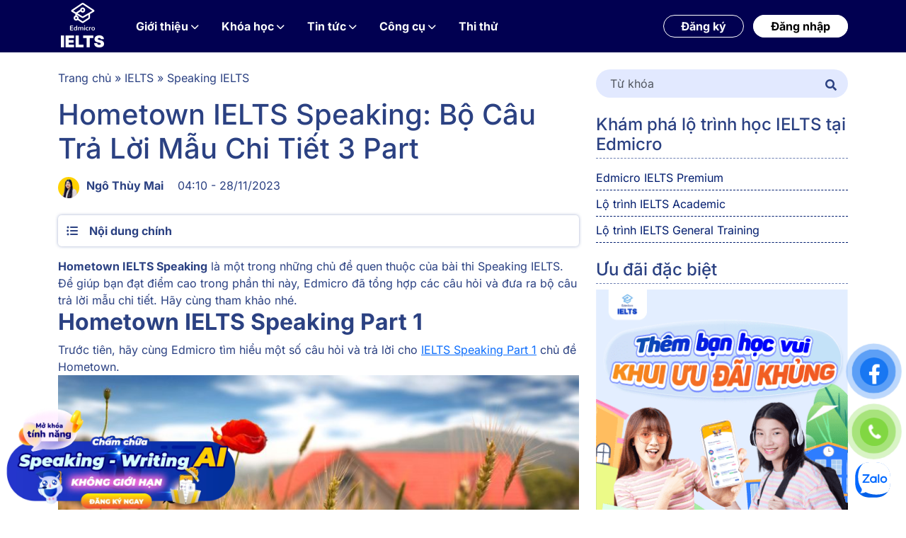

--- FILE ---
content_type: text/html; charset=UTF-8
request_url: https://edmicro.getflycrm.com/api/forms/viewform/?key=MRBfg5xHX1mIv8xRAK2GHlH43hsgnEoM8BnbNiA1NjxEqOUxr4&referrer=https://edmicro.edu.vn&full_url=https%3A%2F%2Fedmicro.edu.vn%2Fielts%2Fhometown-ielts-speaking%2F
body_size: 1981
content:
<!DOCTYPE html>
<html>
	<head>
		<meta charset="UTF-8">
		<meta http-equiv="X-UA-Compatible" content="IE=edge,chrome=1">
		<meta name="viewport" content="width=device-width,initial-scale=1">
		<link rel="stylesheet" href="https://edmicro.getflycrm.com/assets/css/font-awesome/css/font-awesome.min.css">
		<title>Opt-in Form</title>
		<style type="text/css">
			p { margin: 0px; padding: 0px; }
			.multi-select-container { display: inline-block; position: relative; width: 100%;}
			.multi-select-menu { position: absolute; left: 0; top: 2.1em; float: left; min-width: 99.5%; background: #fff; margin: 1em 0; padding: 0.4em 0; border: 1px solid #aaa; box-shadow: 0 1px 3px rgba(0, 0, 0, 0.2); display: none; z-index: 1; }
			.multi-select-menu input { margin-right: 0.3em; vertical-align: 0.1em; }
			.multi-select-button { display: inline-block; padding: 0.2em 0.6em; white-space: nowrap; overflow: hidden; text-overflow: ellipsis; vertical-align: -0.5em; background-color: #fff; border: 1px solid #ccc; cursor: default; width: 94.3%; font-size: 13px; padding-left: 15px; }
			.multi-select-button:after { content: ""; display: inline-block; width: 0; height: 0; border-style: solid; border-width: 0.4em 0.4em 0 0.4em; border-color: #999 transparent transparent transparent; float: right; margin-top: 14px;}
			.multi-select-container--open .multi-select-menu { display: block; }
			.multi-select-container--open .multi-select-button:after { border-width: 0 0.4em 0.4em 0.4em; border-color: transparent transparent #999 transparent;}
			.multi-select-menuitem { width: 100%; }
		</style>
			</head>
	<body>
		<div id="getfly-optin-form" data-options='{"customFields":[],"fields":[{"type":"input","key":"account_name","label":"T\u00ean kh\u00e1ch h\u00e0ng","require":true,"placeholder":"T\u00ean c\u1ee7a b\u1ea1n "},{"type":"phone","key":"account_phone","label":"\u0110i\u1ec7n tho\u1ea1i","require":true,"placeholder":"S\u1ed1 \u0111i\u1ec7n tho\u1ea1i"},{"type":"email","key":"account_email","label":"Email","require":true,"placeholder":"Email"},{"type":"input","key":"account_address","label":"\u0110\u1ecba ch\u1ec9","require":false,"placeholder":"\u0110\u1ecba ch\u1ec9"},{"type":"textarea","key":"account_description","label":"M\u00f4 t\u1ea3","require":false,"placeholder":"\u0110\u1ec3 l\u1ea1i l\u1eddi nh\u1eafn cho Edmicro"}],"action":{"url_success":"","message_success":"T\u00e0i li\u1ec7u IELTS \u0111\u00e3 \u0111\u01b0\u1ee3c g\u1eedi qua email c\u1ee7a b\u1ea1n. H\u00e3y ki\u1ec3m tra h\u00f2m th\u01b0 c\u1ee7a b\u1ea1n nh\u00e9!"},"hide":true,"text":"\u0110\u0103ng k\u00fd nh\u1eadn t\u01b0 v\u1ea5n","type_css":"left","params":{"u":"","r":"","key":"pVCAX5Bjl0","os":"1","source":"https:\/\/edmicro.getflycrm.com","at":"25","ram":false},"upload_file":false,"show_preview":false,"verify_with_google_recaptcha":false,"user_id":"59","key":"MRBfg5xHX1mIv8xRAK2GHlH43hsgnEoM8BnbNiA1NjxEqOUxr4","custom_vals":".getfly-form{max-width:450px!important;margin:0 auto;padding:25px!important;font-size:14px;line-height:40px;color:#777;border:none;font-family:sans-serif;background:transparent;text-align:left;padding-bottom:25px !important;}\n.getfly-input{width:95%!important;background:#FFF;padding:10px;outline:0;text-align:left;margin:0;border-radius:20px;margin-bottom:0px !important;}\n.getfly-select{width:100%!important;border:1px solid #CCC;background:#FFF;padding:10px 0px 10px 10px;outline:0;text-align:left;margin:0;margin-bottom:0px !important;}\n.getfly-textarea{width:97.5%!important;border:1px solid #CCC;background:#FFF;padding:10px 5px;outline:0;height:50px;font-family:Arial;text-align:left;margin:0;margin-bottom:0px !important;}\n.getfly-button{cursor:pointer;border:none;background:#f58632;color:#FFFFFF;padding:10px 20px;font-size:18px;outline:0;font-family:sans-serif;text-align:left;border-radius:30px;}\n.getfly-span{color:#f58632;font-size:20px;font-weight:bold;float:none!important;}\n.getfly-label{display:none;text-align:left;margin:0;}\n.getfly-mt10{margin-top:10px;}\n.getfly-label-c{color:#FFFFFF;font-weight:700;}\n.getfly-span-c{color:#FFFFFF;}\n.getfly-button-bg{background:#f58632 !important;}\n.getfly-form input, select, textarea, .multi-select-button{border:1px solid #FFFFFF  !important;background-color:transparent !important;border-radius:20px;outline:none;}\n.getfly-btn{text-align:center;margin-top:3px;}\n.multi-select-container{margin-bottom:0px !important;}\n.getfly-form input::placeholder, select.placeholder-color, textarea::placeholder{color:#FFFFFF;}\nselect option{color: #000000}\n.getfly-row{margin-bottom: 0px;}\n@media(max-width: 480px){.getfly-input{width: 93% !important;}.getfly-textarea{width: 96%!important;}}\n.getfly-margin{margin: 5px;}"}'></div>
		<script src="https://edmicro.getflycrm.com/assets/dist/js/gfformv3/gfformv3.min.js?v=5.1.71"></script>
	</body>
</html>

--- FILE ---
content_type: image/svg+xml
request_url: https://edmicro.edu.vn/wp-content/uploads/2024/06/camket.svg
body_size: 453
content:
<?xml version="1.0" encoding="UTF-8"?>
<svg xmlns="http://www.w3.org/2000/svg" width="20" height="20" viewBox="0 0 20 20" fill="none">
  <g clip-path="url(#clip0_129_2221)">
    <path d="M19.1604 5.89215L17.1186 4.67051L16.6585 2.76622C16.4543 1.92165 15.672 1.3586 14.8143 1.4261L12.478 1.60692L11.1396 0.421919C10.4804 -0.140542 9.52141 -0.140542 8.85996 0.421333L7.52156 1.60688L5.18524 1.42606C4.33723 1.36657 3.54473 1.92215 3.36219 2.69692C3.32441 2.81434 2.64211 4.93524 2.68641 4.79747L0.839454 5.89153C0.0996101 6.34586 -0.196796 7.25793 0.134493 8.0602L0.931563 9.99196L0.135079 11.9232C-0.196796 12.726 0.100157 13.6375 0.839454 14.0913L2.87922 15.3043L3.34098 17.2172C3.5441 18.0612 4.32289 18.6214 5.1852 18.5573L7.49633 18.3788L8.85988 19.5777C9.19008 19.8592 9.59465 20 9.99977 20C10.4043 20 10.8095 19.8592 11.1396 19.5777L12.5032 18.3788L14.8143 18.5573C15.6875 18.6265 16.4554 18.0618 16.6585 17.2172L17.1186 15.3129L19.1604 14.0913C19.8991 13.6375 20.1955 12.726 19.8648 11.9232L19.0677 9.992L19.8654 8.05965C20.1961 7.25801 19.8997 6.3459 19.1604 5.89215ZM9.99977 16.4453C6.44582 16.4453 3.55445 13.554 3.55445 10C3.55445 6.44606 6.44582 3.55469 9.99977 3.55469C13.5537 3.55469 16.4451 6.44606 16.4451 10C16.4451 13.554 13.5537 16.4453 9.99977 16.4453Z" fill="#56588A"></path>
    <path d="M10 4.72656C7.09207 4.72656 4.72656 7.09207 4.72656 10C4.72656 12.9079 7.09207 15.2734 10 15.2734C12.9079 15.2734 15.2734 12.9079 15.2734 10C15.2734 7.09207 12.9079 4.72656 10 4.72656ZM13.3439 8.65645L9.82832 12.1721C9.71387 12.2865 9.56395 12.3438 9.41406 12.3438C9.26418 12.3438 9.11422 12.2865 8.9998 12.1721L6.65605 9.82832C6.42719 9.59945 6.42719 9.22863 6.65605 8.99977C6.88492 8.7709 7.25574 8.7709 7.48461 8.99977L9.41406 10.9293L12.5154 7.82789C12.7443 7.59902 13.1151 7.59902 13.344 7.82789C13.5729 8.05676 13.5729 8.42758 13.3439 8.65645Z" fill="#56588A"></path>
  </g>
  <defs>
    <clipPath id="clip0_129_2221">
      <rect width="20" height="20" fill="white"></rect>
    </clipPath>
  </defs>
</svg>


--- FILE ---
content_type: image/svg+xml
request_url: https://edmicro.edu.vn/wp-content/uploads/2024/06/phones.svg
body_size: 100
content:
<?xml version="1.0" encoding="UTF-8"?>
<svg xmlns="http://www.w3.org/2000/svg" width="20" height="20" viewBox="0 0 20 20" fill="none">
  <g clip-path="url(#clip0_625_6392)">
    <path d="M9.99613 0.990723C4.48433 1.01631 0 5.52126 0 11.0328C0 12.7067 0.419656 14.3567 1.21323 15.8189V13.1639C1.21323 12.6746 1.38739 12.2207 1.69268 11.8314C1.66741 11.5666 1.6544 11.3001 1.6544 11.0328C1.6544 6.4292 5.39988 2.66654 9.99613 2.64516C14.6 2.66646 18.3455 6.4292 18.3455 11.0328C18.3455 11.3288 18.3291 11.6237 18.2981 11.9166C18.5634 12.2864 18.7132 12.71 18.7132 13.1639V15.9536C19.5549 14.4586 20 12.7581 20 11.0328C20 5.52126 15.5157 1.01631 9.99613 0.990723Z" fill="#56588A"></path>
    <path d="M1.82944 12.7352C1.7872 12.8736 1.76471 13.017 1.76471 13.1639V15.7228V16.9139C1.76471 18.0712 3.14305 19.0095 4.84345 19.0095H6.13972V11.0684H4.84345C3.35899 11.0684 2.12028 11.7834 1.82944 12.7352Z" fill="#56588A"></path>
    <path d="M18.1617 16.9139V15.6812V13.1639C18.1617 13.0736 18.1523 12.9847 18.136 12.8974C17.9435 11.8659 16.6505 11.0684 15.083 11.0684H13.7867V19.0095H15.083C16.7834 19.0095 18.1617 18.0712 18.1617 16.9139Z" fill="#56588A"></path>
  </g>
  <defs>
    <clipPath id="clip0_625_6392">
      <rect width="20" height="20" fill="white"></rect>
    </clipPath>
  </defs>
</svg>


--- FILE ---
content_type: text/json;charset=utf-8
request_url: https://api.widget.zalo.me/v1/oa?oaid=1175643881177093968
body_size: 853
content:
{"error_message":"Success","data":{"oaMenu":[{"menuData":"query:7950906243:x4eMfHKLPFzXc01DOtX:zcb@1685780810515206986@VggA99iFsXTLge5e_aJOKmouX6oi4TrJ2B_JFAb6s0CCwyLolqgLIqkaa3Is0TaC8dsHp3zTb4JK6W","menuStatus":1,"listSubMenu":[],"menuId":2753888,"menuType":21,"menuName":"Tìm hiểu về App"},{"menuData":"https://officialaccount.me/a?pageId=1175643881177093968","menuStatus":1,"listSubMenu":[],"menuId":2517634,"menuType":10,"menuName":"Edmicro Blog"},{"menuData":"","menuStatus":1,"listSubMenu":[{"subMenuName":"Website","subMenuType":10,"subMenuId":2753889,"subMenuData":"https://edmicro.edu.vn/","subMenuStatus":1},{"subMenuName":"Hotline","subMenuType":53,"subMenuId":2753890,"subMenuData":"{\"phoneCode\":\"0966210660\",\"content\":\"0966210660\"}","subMenuStatus":1}],"menuId":2517632,"menuType":0,"menuName":"Liên hệ"}],"name":"Edmicro IELTS - Học IELTS cùng AI","avatar":"https://s160-ava-talk.zadn.vn/c/3/b/8/2/160/02a0f7a571d3f30b37998a078b9e7fcb.jpg","guestEnabled":true},"error_code":0}

--- FILE ---
content_type: image/svg+xml
request_url: https://edmicro.edu.vn/wp-content/uploads/2025/04/cube.svg
body_size: -5
content:
<svg xmlns="http://www.w3.org/2000/svg" width="20" height="20" viewBox="0 0 20 20" fill="none"><g clip-path="url(#clip0_2668_8315)"><path d="M10.5859 5.67492V10.224L15.2734 7.88008V3.33105L10.5859 5.67492Z" fill="#56588A"></path><path d="M5.89844 13.8779V20.0001L9.41406 17.9795V12.1201L5.89844 13.8779Z" fill="#56588A"></path><path d="M4.72656 3.33105V7.88012L9.41406 10.2239V5.6748L4.72656 3.33105Z" fill="#56588A"></path><path d="M4.00215 8.82812L0.625 10.5167L5.3125 12.8605L8.68965 11.1719L4.00215 8.82812Z" fill="#56588A"></path><path d="M10.5859 12.1201V17.9795L14.1016 20.0001V13.8779L10.5859 12.1201Z" fill="#56588A"></path><path d="M15.9976 8.82812L11.3103 11.172L14.6875 12.8605L19.3748 10.5167L15.9976 8.82812Z" fill="#56588A"></path><path d="M0 11.5342V17.0314C0 17.2534 0.125313 17.4559 0.323867 17.5555L4.6875 20.0001V13.8779L0 11.5342Z" fill="#56588A"></path><path d="M15.3125 13.878V20.0002L19.6761 17.5556C19.8747 17.4561 20 17.2535 20 17.0315V11.5342L15.3125 13.878Z" fill="#56588A"></path><path d="M10.2621 0.0617871C10.0973 -0.0205957 9.90273 -0.0205957 9.73793 0.0617871L5.3125 2.31358L10 4.65733L14.6873 2.31351L10.2621 0.0617871Z" fill="#56588A"></path></g><defs><clipPath id="clip0_2668_8315"><rect width="20" height="20" fill="white"></rect></clipPath></defs></svg>

--- FILE ---
content_type: image/svg+xml
request_url: https://edmicro.edu.vn/wp-content/uploads/2025/04/ielts-general.svg
body_size: 496
content:
<svg xmlns="http://www.w3.org/2000/svg" width="20" height="20" viewBox="0 0 20 20" fill="none"><g clip-path="url(#clip0_2828_5700)"><path d="M15.4688 1.17188H19.4141C19.7377 1.17188 20 0.909531 20 0.585938C20 0.262344 19.7377 0 19.4141 0H15.4688C15.1452 0 14.8828 0.262344 14.8828 0.585938C14.8828 0.909531 15.1452 1.17188 15.4688 1.17188Z" fill="#56588A"></path><path d="M15.4688 3.51562H17.8516C18.1752 3.51562 18.4375 3.25328 18.4375 2.92969C18.4375 2.60609 18.1752 2.34375 17.8516 2.34375H15.4688C15.1452 2.34375 14.8828 2.60609 14.8828 2.92969C14.8828 3.25328 15.1452 3.51562 15.4688 3.51562Z" fill="#56588A"></path><path d="M19.4141 10.5859H15.4688C15.1452 10.5859 14.8828 10.8483 14.8828 11.1719C14.8828 11.4955 15.1452 11.7578 15.4688 11.7578H19.4141C19.7377 11.7578 20 11.4955 20 11.1719C20 10.8483 19.7377 10.5859 19.4141 10.5859Z" fill="#56588A"></path><path d="M19.4141 8.24219H15.4688C15.1452 8.24219 14.8828 8.50453 14.8828 8.82812C14.8828 9.15172 15.1452 9.41406 15.4688 9.41406H19.4141C19.7377 9.41406 20 9.15172 20 8.82812C20 8.50453 19.7377 8.24219 19.4141 8.24219Z" fill="#56588A"></path><path d="M19.4141 18.8281H15.4688C15.1452 18.8281 14.8828 19.0905 14.8828 19.4141C14.8828 19.7377 15.1452 20 15.4688 20H19.4141C19.7377 20 20 19.7377 20 19.4141C20 19.0905 19.7377 18.8281 19.4141 18.8281Z" fill="#56588A"></path><path d="M15.4688 17.6562H17.8516C18.1752 17.6562 18.4375 17.3939 18.4375 17.0703C18.4375 16.7467 18.1752 16.4844 17.8516 16.4844H15.4688C15.1452 16.4844 14.8828 16.7467 14.8828 17.0703C14.8828 17.3939 15.1452 17.6562 15.4688 17.6562Z" fill="#56588A"></path><path d="M4.51172 5.48828C2.02383 5.48828 0 7.51211 0 10C0 12.4879 2.02383 14.5117 4.51172 14.5117C6.99961 14.5117 9.02344 12.4879 9.02344 10C9.02344 7.51211 6.99961 5.48828 4.51172 5.48828ZM5.09766 9.98672C5.09648 10.1074 5.02148 10.3039 4.89805 10.4273L4.14336 11.0887C4.03203 11.1863 3.89453 11.234 3.75742 11.234C3.59453 11.234 3.43242 11.1664 3.31641 11.0344C3.10313 10.791 3.12773 10.4207 3.37109 10.2074L3.92578 9.72109V8.41328C3.92578 8.08945 4.18828 7.82734 4.51172 7.82734C4.83516 7.82734 5.09766 8.08945 5.09766 8.41328V9.98672Z" fill="#56588A"></path><path d="M13.7109 1.75781C13.7109 0.788672 12.9223 0 11.9531 0C10.984 0 10.1953 0.788672 10.1953 1.75781C10.1953 2.52156 10.6853 3.17289 11.3672 3.4148V8.34301C10.6853 8.58492 10.1953 9.23625 10.1953 10C10.1953 10.7638 10.6853 11.4151 11.3672 11.657V16.5852C10.6853 16.8271 10.1953 17.4784 10.1953 18.2422C10.1953 19.2113 10.984 20 11.9531 20C12.9223 20 13.7109 19.2113 13.7109 18.2422C13.7109 17.4784 13.221 16.8271 12.5391 16.5852V11.657C13.221 11.4151 13.7109 10.7638 13.7109 10C13.7109 9.23625 13.221 8.58492 12.5391 8.34301V3.4148C13.221 3.17289 13.7109 2.52156 13.7109 1.75781Z" fill="#56588A"></path></g><defs><clipPath id="clip0_2828_5700"><rect width="20" height="20" fill="white"></rect></clipPath></defs></svg>

--- FILE ---
content_type: image/svg+xml
request_url: https://edmicro.edu.vn/wp-content/uploads/2025/04/premium.svg
body_size: -55
content:
<svg xmlns="http://www.w3.org/2000/svg" width="20" height="16" viewBox="0 0 20 16" fill="none"><path d="M19.8175 5.2044L15.2225 0.609402C15.1062 0.493152 14.9494 0.427527 14.7856 0.426277L5.29873 0.353777C5.13123 0.352527 4.9706 0.418152 4.85185 0.536902L0.183728 5.20503C-0.060022 5.4494 -0.060022 5.8444 0.183728 6.08878L9.55873 15.4638C9.8031 15.7082 10.1987 15.7082 10.4425 15.4638L19.8175 6.08878C20.0619 5.8444 20.0619 5.44878 19.8175 5.2044ZM16.1925 6.09315L11.7225 10.6075C11.4794 10.8532 11.0837 10.855 10.8381 10.6119C10.5925 10.3688 10.5906 9.97315 10.8337 9.72753L14.8806 5.6419L13.5131 4.1844C13.2737 3.93628 13.2812 3.54003 13.53 3.30065C13.6512 3.18315 13.815 3.12128 13.9831 3.12628C14.1519 3.13128 14.3112 3.2044 14.425 3.32878L16.205 5.2269C16.4337 5.4719 16.4287 5.8544 16.1925 6.09315Z" fill="#56588A"></path></svg>

--- FILE ---
content_type: image/svg+xml
request_url: https://edmicro.edu.vn/wp-content/uploads/2024/06/tinhnang.svg
body_size: 976
content:
<?xml version="1.0" encoding="UTF-8"?>
<svg xmlns="http://www.w3.org/2000/svg" width="20" height="20" viewBox="0 0 20 20" fill="none">
  <g clip-path="url(#clip0_129_2207)">
    <path d="M6.53641 12.9874C6.53641 12.2075 7.05648 11.5467 7.76809 11.3337C7.63305 11.0846 7.56137 10.8043 7.56137 10.5129C7.56137 10.2147 7.63695 9.9282 7.77828 9.67469C7.50336 9.76113 7.21082 9.80793 6.90738 9.80793C5.30547 9.80793 4.00684 8.5093 4.00684 6.90738C4.00684 5.30547 5.30547 4.00684 6.90738 4.00684C8.5093 4.00684 9.80793 5.30547 9.80793 6.90738C9.80793 7.21086 9.76113 7.50336 9.67469 7.77828C9.9282 7.63695 10.2147 7.56137 10.5129 7.56137C10.8043 7.56137 11.0846 7.63305 11.3337 7.76812C11.5467 7.05648 12.2075 6.53641 12.9874 6.53641H13.8148V5.89664C13.8148 5.57305 13.5524 5.3107 13.2288 5.3107H12.1846C12.0791 4.95887 11.9394 4.62184 11.7693 4.30348L12.5064 3.56645C12.7352 3.33762 12.7352 2.96664 12.5064 2.73781L11.077 1.30844C10.8482 1.07961 10.4772 1.07961 10.2484 1.30844L9.51484 2.04187C9.19551 1.86996 8.85727 1.72883 8.50402 1.62203V0.585937C8.50402 0.262344 8.24168 0 7.91809 0H5.89664C5.57305 0 5.3107 0.262344 5.3107 0.585937V1.62199C4.9575 1.72879 4.61922 1.86996 4.29988 2.04184L3.56645 1.30844C3.33762 1.07961 2.96664 1.07961 2.73781 1.30844L1.30844 2.73781C1.07961 2.96664 1.07961 3.33762 1.30844 3.56645L2.04547 4.30348C1.87535 4.62184 1.7357 4.95887 1.6302 5.3107H0.585938C0.262344 5.3107 0 5.57305 0 5.89664V7.91809C0 8.24168 0.262344 8.50402 0.585938 8.50402H1.63707C1.74344 8.85305 1.88344 9.18738 2.05348 9.50324L1.30844 10.2483C1.07961 10.4771 1.07961 10.8481 1.30844 11.0769L2.73781 12.5063C2.96664 12.7351 3.33762 12.7351 3.56645 12.5063L4.31508 11.7577C4.62996 11.9259 4.96305 12.0644 5.3107 12.1695V13.2287C5.3107 13.5523 5.57305 13.8147 5.89664 13.8147H6.53641V12.9874Z" fill="#56588A"></path>
    <path d="M20 14.7205V12.9871C20 12.6812 19.752 12.4332 19.4461 12.4332H18.5496C18.4557 12.1202 18.3314 11.8203 18.1801 11.537L18.8128 10.9043C19.0292 10.688 19.0292 10.3373 18.8128 10.1209L17.5871 8.8952C17.3708 8.67887 17.0201 8.67887 16.8037 8.8952L16.1742 9.52473C15.8901 9.37176 15.5891 9.24617 15.2748 9.15117V8.26191C15.2748 7.95602 15.0268 7.70801 14.7209 7.70801H12.9875C12.6815 7.70801 12.4336 7.95602 12.4336 8.26191V9.15117C12.1193 9.24621 11.8183 9.3718 11.5342 9.52473L10.9047 8.8952C10.6883 8.67887 10.3376 8.67887 10.1213 8.8952L8.89556 10.1209C8.67923 10.3373 8.67923 10.688 8.89556 10.9043L9.5283 11.537C9.37693 11.8203 9.25267 12.1202 9.1588 12.4332H8.26228C7.95638 12.4332 7.70837 12.6812 7.70837 12.9871V14.7205C7.70837 15.0265 7.95638 15.2745 8.26228 15.2745H9.16494C9.25958 15.585 9.38416 15.8825 9.53544 16.1635L8.89556 16.8034C8.67923 17.0197 8.67923 17.3704 8.89556 17.5868L10.1213 18.8125C10.3376 19.0288 10.6883 19.0288 10.9047 18.8125L11.5477 18.1695C11.8279 18.3191 12.1242 18.4424 12.4336 18.5359V19.4458C12.4336 19.7518 12.6816 19.9997 12.9875 19.9997H14.7209C15.0269 19.9997 15.2748 19.7517 15.2748 19.4458V18.5359C15.5842 18.4424 15.8805 18.3191 16.1607 18.1695L16.8037 18.8125C17.0201 19.0288 17.3708 19.0288 17.5871 18.8125L18.8128 17.5868C19.0292 17.3704 19.0292 17.0197 18.8128 16.8034L18.1729 16.1635C18.3242 15.8825 18.4488 15.585 18.5435 15.2745H19.4461C19.752 15.2745 20 15.0265 20 14.7205ZM14.0161 16.3263C12.5226 16.4218 11.2862 15.1854 11.3817 13.6919C11.4606 12.4574 12.4577 11.4602 13.6922 11.3813C15.1857 11.2859 16.4221 12.5222 16.3266 14.0157C16.2477 15.2502 15.2506 16.2474 14.0161 16.3263Z" fill="#56588A"></path>
  </g>
  <defs>
    <clipPath id="clip0_129_2207">
      <rect width="20" height="20" fill="white"></rect>
    </clipPath>
  </defs>
</svg>


--- FILE ---
content_type: image/svg+xml
request_url: https://edmicro.edu.vn/wp-content/uploads/2024/06/exam.svg
body_size: 513
content:
<?xml version="1.0" encoding="UTF-8"?>
<svg xmlns="http://www.w3.org/2000/svg" width="20" height="20" viewBox="0 0 20 20" fill="none">
  <path d="M12.3438 1.17188H11.6577C11.4156 0.489805 10.7639 0 10 0C9.23609 0 8.58438 0.489805 8.3423 1.17188H7.65625C6.68695 1.17188 5.89844 1.96039 5.89844 2.92969C5.89844 3.25355 6.16051 3.51562 6.48438 3.51562H13.5156C13.8395 3.51562 14.1016 3.25355 14.1016 2.92969C14.1016 1.96039 13.313 1.17188 12.3438 1.17188Z" fill="#56588A"></path>
  <path d="M15.8594 2.34375H15.2141C15.2528 2.53316 15.2734 2.72906 15.2734 2.92969C15.2734 3.89898 14.4849 4.6875 13.5156 4.6875H6.48438C5.51508 4.6875 4.72656 3.89898 4.72656 2.92969C4.72656 2.72906 4.74723 2.53316 4.78586 2.34375H4.14062C3.17133 2.34375 2.38281 3.13227 2.38281 4.10156V18.2422C2.38281 19.2115 3.17133 20 4.14062 20H15.8594C16.8287 20 17.6172 19.2115 17.6172 18.2422V4.10156C17.6172 3.13227 16.8287 2.34375 15.8594 2.34375ZM8.24219 16.4062H5.89844C5.57457 16.4062 5.3125 16.1442 5.3125 15.8203C5.3125 15.4964 5.57457 15.2344 5.89844 15.2344H8.24219C8.56605 15.2344 8.82812 15.4964 8.82812 15.8203C8.82812 16.1442 8.56605 16.4062 8.24219 16.4062ZM8.24219 12.3047H5.89844C5.57457 12.3047 5.3125 12.0426 5.3125 11.7188C5.3125 11.3949 5.57457 11.1328 5.89844 11.1328H8.24219C8.56605 11.1328 8.82812 11.3949 8.82812 11.7188C8.82812 12.0426 8.56605 12.3047 8.24219 12.3047ZM8.24219 8.20312H5.89844C5.57457 8.20312 5.3125 7.94105 5.3125 7.61719C5.3125 7.29332 5.57457 7.03125 5.89844 7.03125H8.24219C8.56605 7.03125 8.82812 7.29332 8.82812 7.61719C8.82812 7.94105 8.56605 8.20312 8.24219 8.20312ZM13.9299 16.5779C14.1588 16.8068 14.1588 17.1776 13.9299 17.4065C13.8154 17.5209 13.6655 17.5782 13.5156 17.5782C13.3657 17.5782 13.2158 17.5209 13.1014 17.4065L12.3438 16.6489L11.5861 17.4065C11.4717 17.5209 11.3218 17.5782 11.1719 17.5782C11.022 17.5782 10.872 17.5209 10.7576 17.4065C10.5287 17.1776 10.5287 16.8068 10.7576 16.5779L11.5152 15.8203L10.7576 15.0627C10.5287 14.8338 10.5287 14.463 10.7576 14.2341C10.9864 14.0053 11.3573 14.0053 11.5861 14.2341L12.3438 14.9918L13.1014 14.2341C13.3302 14.0053 13.7011 14.0053 13.9299 14.2341C14.1588 14.463 14.1588 14.8338 13.9299 15.0627L13.1723 15.8203L13.9299 16.5779ZM14.5158 10.9611L12.758 12.7189C12.6436 12.8334 12.4936 12.8906 12.3438 12.8906C12.1939 12.8906 12.0439 12.8334 11.9295 12.7189L10.7576 11.5471C10.5287 11.3182 10.5287 10.9474 10.7576 10.7185C10.9865 10.4896 11.3573 10.4896 11.5862 10.7185L12.3438 11.4761L13.6873 10.1326C13.9162 9.90371 14.287 9.90371 14.5159 10.1326C14.7447 10.3614 14.7447 10.7323 14.5158 10.9611ZM14.5158 7.44551L12.758 9.20332C12.6436 9.31777 12.4936 9.375 12.3438 9.375C12.1939 9.375 12.0439 9.31777 11.9295 9.20332L10.7576 8.03145C10.5287 7.80258 10.5287 7.43176 10.7576 7.20289C10.9865 6.97402 11.3573 6.97402 11.5862 7.20289L12.3438 7.96051L13.6873 6.61695C13.9162 6.38809 14.287 6.38809 14.5159 6.61695C14.7447 6.84582 14.7447 7.21664 14.5158 7.44551Z" fill="#56588A"></path>
</svg>


--- FILE ---
content_type: image/svg+xml
request_url: https://edmicro.edu.vn/wp-content/uploads/2024/06/book.svg
body_size: 279
content:
<?xml version="1.0" encoding="UTF-8"?>
<svg xmlns="http://www.w3.org/2000/svg" width="20" height="20" viewBox="0 0 20 20" fill="none">
  <path d="M10 6.64062C11.8338 6.64062 13.3203 5.15407 13.3203 3.32031C13.3203 1.48655 11.8338 0 10 0C8.16624 0 6.67969 1.48655 6.67969 3.32031C6.67969 5.15407 8.16624 6.64062 10 6.64062Z" fill="#56588A"></path>
  <path d="M12.4398 7.09033C11.7368 7.54686 10.8989 7.8124 10 7.8124C9.10113 7.8124 8.2632 7.54686 7.56019 7.09033C6.78304 7.38732 6.0625 7.82549 5.43597 8.38783L10 10.0994L14.564 8.38783C13.9375 7.82549 13.217 7.38729 12.4398 7.09033Z" fill="#56588A"></path>
  <path d="M17.0312 12.1094H16.6406C16.317 12.1094 16.0547 12.3717 16.0547 12.6953V14.2578C16.0547 14.5814 16.317 14.8438 16.6406 14.8438H17.0312C17.7863 14.8438 18.3984 14.2316 18.3984 13.4766C18.3984 12.7215 17.7863 12.1094 17.0312 12.1094Z" fill="#56588A"></path>
  <path d="M3.41625 9.15126C3.25828 9.26075 3.16406 9.44068 3.16406 9.63286V10.9374H3.35938C4.32863 10.9374 5.11719 11.7259 5.11719 12.6952V14.2577C5.11719 15.2269 4.32863 16.0155 3.35938 16.0155H3.16406V17.2501C3.16406 17.4943 3.31559 17.7129 3.54426 17.7987L9.41406 19.9999V11.1311L3.95574 9.08423C3.77578 9.01669 3.57418 9.04173 3.41625 9.15126Z" fill="#56588A"></path>
  <path d="M14.8828 14.2577V12.6952C14.8828 11.7259 15.6714 10.9374 16.6406 10.9374H16.8359V9.63286C16.8359 9.44068 16.7417 9.26075 16.5838 9.15126C16.4258 9.04173 16.2241 9.01669 16.0443 9.08423L10.5859 11.1311V19.9999L16.4557 17.7987C16.6844 17.7129 16.8359 17.4943 16.8359 17.2501V16.0155H16.6406C15.6714 16.0155 14.8828 15.2269 14.8828 14.2577Z" fill="#56588A"></path>
  <path d="M3.94531 14.2578V12.6953C3.94531 12.3717 3.68297 12.1094 3.35938 12.1094H2.96875C2.21367 12.1094 1.60156 12.7215 1.60156 13.4766C1.60156 14.2316 2.21367 14.8438 2.96875 14.8438H3.35938C3.68297 14.8438 3.94531 14.5814 3.94531 14.2578Z" fill="#56588A"></path>
</svg>


--- FILE ---
content_type: image/svg+xml
request_url: https://edmicro.edu.vn/wp-content/uploads/2024/06/tintuc.svg
body_size: 417
content:
<?xml version="1.0" encoding="UTF-8"?>
<svg xmlns="http://www.w3.org/2000/svg" width="20" height="20" viewBox="0 0 20 20" fill="none">
  <path d="M18.2449 8.30384L10.4445 0.502376C9.98451 0.043469 9.24032 0.0488987 8.7863 0.50179C8.3297 0.959565 8.3297 1.70285 8.7863 2.16004L16.5878 9.96095C17.0448 10.418 17.7878 10.418 18.2449 9.96095C18.7032 9.50267 18.7032 8.76204 18.2449 8.30384Z" fill="#56588A"></path>
  <path d="M8.20761 3.23828L8.1489 3.53258C7.73535 5.60125 6.73027 7.56653 5.37085 9.15939L9.61488 13.4034C11.2075 12.0443 13.1457 11.0122 15.2145 10.5981L15.5093 10.5394L8.20761 3.23828Z" fill="#56588A"></path>
  <path d="M4.59272 10.0391L1.69221 12.939C1.00686 13.6243 1.004 14.737 1.69221 15.4252L3.34932 17.0823C4.03467 17.7677 5.14733 17.7705 5.83554 17.0823L8.73578 14.1821L4.59272 10.0391ZM5.00702 14.5967C4.77815 14.8256 4.40733 14.8256 4.17846 14.5967C3.9496 14.3678 3.9496 13.997 4.17846 13.7681L5.00702 12.9396C5.23589 12.7107 5.60671 12.7107 5.83558 12.9396C6.06444 13.1684 6.06444 13.5393 5.83558 13.7681L5.00702 14.5967Z" fill="#56588A"></path>
  <path d="M11.1823 17.3937L11.9793 16.5966C12.6676 15.9085 12.6653 14.7958 11.9794 14.111L11.3873 13.5186C11.0601 13.7384 10.7476 13.9772 10.4438 14.232L11.1508 14.9401C11.3791 15.1673 11.3807 15.537 11.1508 15.7681L10.3406 16.5783L9.14987 15.4247L7.49268 17.0819L10.1512 19.6579C10.6048 20.1128 11.3497 20.1154 11.8077 19.6574C12.2649 19.2002 12.2649 18.4569 11.8077 17.9997L11.1823 17.3937Z" fill="#56588A"></path>
  <path d="M13.5494 0C13.2256 0 12.9635 0.262071 12.9635 0.585939V1.75782C12.9635 2.08168 13.2256 2.34375 13.5494 2.34375C13.8733 2.34375 14.1354 2.08168 14.1354 1.75782V0.585939C14.1354 0.262071 13.8733 0 13.5494 0Z" fill="#56588A"></path>
  <path d="M18.2369 4.6875H17.0651C16.7412 4.6875 16.4791 4.94957 16.4791 5.27344C16.4791 5.59731 16.7412 5.85938 17.0651 5.85938H18.2369C18.5608 5.85938 18.8229 5.59731 18.8229 5.27344C18.8229 4.94957 18.5608 4.6875 18.2369 4.6875Z" fill="#56588A"></path>
  <path d="M17.4793 1.34353C17.2505 1.11466 16.8796 1.11466 16.6508 1.34353L15.4789 2.5154C15.25 2.74427 15.25 3.11509 15.4789 3.34396C15.7078 3.57283 16.0786 3.57287 16.3075 3.34396L17.4793 2.17208C17.7082 1.94321 17.7082 1.57239 17.4793 1.34353Z" fill="#56588A"></path>
</svg>


--- FILE ---
content_type: image/svg+xml
request_url: https://edmicro.edu.vn/wp-content/uploads/2024/06/baochi.svg
body_size: 227
content:
<?xml version="1.0" encoding="UTF-8"?>
<svg xmlns="http://www.w3.org/2000/svg" width="20" height="20" viewBox="0 0 20 20" fill="none">
  <g clip-path="url(#clip0_129_2239)">
    <path d="M19.4141 3.51562H17.6562V17.6562C17.6562 18.3375 17.9516 18.9465 18.4184 19.3729C18.651 19.5853 19.0061 19.5847 19.2386 19.3722C19.705 18.9459 20 18.3372 20 17.6562V4.10156C20 3.7777 19.7379 3.51562 19.4141 3.51562Z" fill="#56588A"></path>
    <path d="M7.03125 10.5469H3.51562V14.0625H7.03125V10.5469Z" fill="#56588A"></path>
    <path d="M12.8906 3.51562H3.51562V7.03125H12.8906V3.51562Z" fill="#56588A"></path>
    <path d="M16.4062 17.6562C16.4062 -4.91727 16.4062 5.93645 16.4062 0.585938C16.4062 0.26207 16.1442 0 15.8203 0H0.585938C0.26207 0 0 0.26207 0 0.585938V17.0703C0 18.6857 1.31434 20 2.92969 20H17.3206C16.7584 19.3766 16.4062 18.5599 16.4062 17.6562ZM2.34375 9.96094C2.34375 9.63707 2.60582 9.375 2.92969 9.375H7.61719C7.94105 9.375 8.20312 9.63707 8.20312 9.96094V14.6484C8.20312 14.9723 7.94105 15.2344 7.61719 15.2344H2.92969C2.60582 15.2344 2.34375 14.9723 2.34375 14.6484V9.96094ZM13.4766 17.6562H2.92969C2.1573 17.6562 2.15414 16.4844 2.92969 16.4844H13.4766C14.2489 16.4844 14.2521 17.6562 13.4766 17.6562ZM13.4766 15.2344H9.96094C9.18855 15.2344 9.18539 14.0625 9.96094 14.0625H13.4766C14.2489 14.0625 14.2521 15.2344 13.4766 15.2344ZM13.4766 12.8906H9.96094C9.18855 12.8906 9.18539 11.7188 9.96094 11.7188H13.4766C14.2489 11.7188 14.2521 12.8906 13.4766 12.8906ZM13.4766 10.5469H9.96094C9.18855 10.5469 9.18539 9.375 9.96094 9.375H13.4766C14.2489 9.375 14.2521 10.5469 13.4766 10.5469ZM14.0625 7.61719C14.0625 7.94105 13.8004 8.20312 13.4766 8.20312H2.92969C2.60582 8.20312 2.34375 7.94105 2.34375 7.61719V2.92969C2.34375 2.60582 2.60582 2.34375 2.92969 2.34375H13.4766C13.8004 2.34375 14.0625 2.60582 14.0625 2.92969V7.61719Z" fill="#56588A"></path>
  </g>
  <defs>
    <clipPath id="clip0_129_2239">
      <rect width="20" height="20" fill="white"></rect>
    </clipPath>
  </defs>
</svg>


--- FILE ---
content_type: image/svg+xml
request_url: https://edmicro.edu.vn/wp-content/uploads/2024/06/cauhoi.svg
body_size: 81
content:
<?xml version="1.0" encoding="UTF-8"?>
<svg xmlns="http://www.w3.org/2000/svg" width="20" height="20" viewBox="0 0 20 20" fill="none">
  <path d="M0.84875 12.9297H5.89844C9.1291 12.9297 11.7578 10.301 11.7578 7.07031C11.7578 3.83965 9.1291 1.21094 5.89844 1.21094C2.66777 1.21094 0 3.83965 0 7.07031C0 8.61469 0.647891 10.0887 1.72305 11.181L0.84875 12.9297ZM6.48438 10.5859H5.3125V9.41406H6.48438V10.5859ZM5.89844 3.55469C7.19105 3.55469 8.24219 4.60582 8.24219 5.89844C8.24219 6.77391 7.7598 7.57043 6.98332 7.97609C6.67551 8.13746 6.48438 8.48137 6.48438 8.82812H5.3125C5.3125 8.01445 5.74453 7.30148 6.43973 6.93812C6.82883 6.73441 7.07031 6.33617 7.07031 5.89844C7.07031 5.25242 6.54445 4.72656 5.89844 4.72656C5.25242 4.72656 4.72656 5.25242 4.72656 5.89844H3.55469C3.55469 4.60582 4.60582 3.55469 5.89844 3.55469Z" fill="#56588A"></path>
  <path d="M12.9234 7.19312C12.8716 10.1662 10.9672 12.6888 8.31641 13.6642C8.68246 16.5456 11.1223 18.7891 14.1015 18.7891H19.1512L18.2769 17.0404C19.3521 15.9481 20 14.4741 20 12.9297C20 9.69367 17.3375 7.07031 14.1015 7.07031C13.6983 7.07031 13.3044 7.11285 12.9234 7.19312ZM17.0312 14.6875H12.3437V13.5156H17.0312V14.6875ZM17.0312 12.3438H12.3437V11.1719H17.0312V12.3438Z" fill="#56588A"></path>
</svg>


--- FILE ---
content_type: image/svg+xml
request_url: https://edmicro.edu.vn/wp-content/uploads/2024/06/lotrinh.svg
body_size: 274
content:
<?xml version="1.0" encoding="UTF-8"?>
<svg xmlns="http://www.w3.org/2000/svg" width="20" height="20" viewBox="0 0 20 20" fill="none">
  <g clip-path="url(#clip0_129_2230)">
    <path d="M19.4138 18.828H18.7888V7.26562C18.7888 6.94203 18.5265 6.67969 18.2029 6.67969H15.8592C15.5356 6.67969 15.2732 6.94203 15.2732 7.26562V18.828H14.1014V11.1718C14.1014 10.8482 13.839 10.5859 13.5154 10.5859H11.1717C10.8481 10.5859 10.5858 10.8482 10.5858 11.1718V18.828H9.41393V13.3202C9.41393 12.9966 9.15159 12.7343 8.828 12.7343H6.48429C6.1607 12.7343 5.89836 12.9966 5.89836 13.3202V18.828H4.7265V14.7265C4.7265 14.4029 4.46416 14.1405 4.14057 14.1405H1.79685C1.47326 14.1405 1.21092 14.4029 1.21092 14.7265V18.828H0.58593C0.26234 18.828 0 19.0903 0 19.4139C0 19.7375 0.26234 19.9998 0.58593 19.9998H19.4138C19.7374 19.9998 19.9997 19.7375 19.9997 19.4139C19.9997 19.0903 19.7374 18.828 19.4138 18.828Z" fill="#56588A"></path>
    <path d="M0.585929 12.5899C4.24283 12.5899 8.20848 11.2766 11.7524 8.89184C14.528 7.02409 16.8416 4.63807 18.2788 2.19486L18.8479 4.31854C18.918 4.58033 19.2567 4.8065 19.5655 4.73283C19.8802 4.65775 20.0635 4.3278 19.9798 4.01522L19.0203 0.434412C18.9365 0.121878 18.6154 -0.0636667 18.3027 0.0201212L14.7219 0.9796C14.4093 1.06335 14.2238 1.38463 14.3076 1.69721C14.3914 2.00978 14.7125 2.19533 15.0252 2.1115L17.332 1.49338C15.9912 3.82327 13.7753 6.11808 11.0982 7.91958C7.74556 10.1756 4.01225 11.4181 0.585929 11.4181C0.26234 11.4181 0 11.6804 0 12.004C0 12.3276 0.26234 12.5899 0.585929 12.5899Z" fill="#56588A"></path>
  </g>
  <defs>
    <clipPath id="clip0_129_2230">
      <rect width="20" height="20" fill="white"></rect>
    </clipPath>
  </defs>
</svg>


--- FILE ---
content_type: application/javascript
request_url: https://edmicro.edu.vn/wp-content/cache/wpo-minify/1766422682/assets/wpo-minify-header-75de07f1.min.js
body_size: 14198
content:

var SGPB_POPUP_PARAMS = {"popupTypeAgeRestriction":"ageRestriction","defaultThemeImages":{"1":"https:\/\/edmicro.edu.vn\/wp-content\/plugins\/popup-builder\/public\/img\/theme_1\/close.png","2":"https:\/\/edmicro.edu.vn\/wp-content\/plugins\/popup-builder\/public\/img\/theme_2\/close.png","3":"https:\/\/edmicro.edu.vn\/wp-content\/plugins\/popup-builder\/public\/img\/theme_3\/close.png","5":"https:\/\/edmicro.edu.vn\/wp-content\/plugins\/popup-builder\/public\/img\/theme_5\/close.png","6":"https:\/\/edmicro.edu.vn\/wp-content\/plugins\/popup-builder\/public\/img\/theme_6\/close.png"},"homePageUrl":"https:\/\/edmicro.edu.vn\/","isPreview":false,"convertedIdsReverse":[],"dontShowPopupExpireTime":365,"conditionalJsClasses":[],"disableAnalyticsGeneral":"0"};
var SGPB_JS_PACKAGES = {"packages":{"current":1,"free":1,"silver":2,"gold":3,"platinum":4},"extensions":{"geo-targeting":false,"advanced-closing":false}};
var SGPB_JS_PARAMS = {"ajaxUrl":"https:\/\/edmicro.edu.vn\/wp-admin\/admin-ajax.php","nonce":"cdbb2d74cc"};
function sgAddEvent(element,eventName,fn){if(element.addEventListener)
element.addEventListener(eventName,fn,!1);else if(element.attachEvent)
element.attachEvent('on'+eventName,fn);}
window.SGPB_ORDER=0;function SGPBPopup(){this.id=null;this.eventName='';this.popupData=null;this.additionalPopupData={};this.popupConfig={};this.popupObj=null;this.onceListener();this.initialsListeners();this.countPopupOpen=!0;this.closeButtonDefaultPositions={};this.closeButtonDefaultPositions[1]={'left':9,'right':9,'bottom':9};this.closeButtonDefaultPositions[2]={'left':0,'right':0,'top':parseInt('-20'),'bottom':parseInt('-20')};this.closeButtonDefaultPositions[3]={'right':4,'bottom':4,'left':4,'top':4};this.closeButtonDefaultPositions[4]={'left':12,'right':12,'bottom':9};this.closeButtonDefaultPositions[5]={'left':8,'right':8,'bottom':8};this.closeButtonDefaultPositions[6]={'left':parseInt('-18.5'),'right':parseInt('-18.5'),'bottom':parseInt('-18.5'),'top':parseInt('-18.5')}}
SGPBPopup.htmlCustomButton=function(){var buttons=jQuery('.sgpb-html-custom-button');var buttonActionBehaviors=function(button,settings){button.bind('click',function(){var behavior=settings['sgpb-custom-button'];if(behavior==='redirectToURL'){if(settings['sgpb-custom-button-redirect-new-tab']){window.open(settings['sgpb-custom-button-redirect-URL'])}else{window.location.href=settings['sgpb-custom-button-redirect-URL']}}
if(behavior==='hidePopup'){SGPBPopup.closePopup()}
if(behavior==='copyToClipBoard'){var tempInputId=1;var value=settings['sgpb-custom-button-copy-to-clipboard-text'];var tempInput=document.createElement("input");tempInput.id=tempInputId;tempInput.value=value;tempInput.style='position: absolute; right: -10000px';if(!document.getElementById(tempInputId)){document.body.appendChild(tempInput)}
tempInput.select();document.execCommand("copy");if(settings['sgpb-copy-to-clipboard-close-popup']){SGPBPopup.closePopup()}
if(settings['sgpb-custom-button-copy-to-clipboard-alert']){alert(settings['sgpb-custom-button-copy-to-clipboard-message'])}}})};buttons.each(function(){var settings=jQuery.parseJSON(decodeURIComponent(jQuery(this).attr('data-options')));buttonActionBehaviors(jQuery(this),settings)})};SGPBPopup.listeners=function(){var that=this;sgAddEvent(window,'sgpbPopupBuilderAdditionalDimensionSettings',function(e){SGPBPopup.mobileSafariAdditionalSettings(e)});sgAddEvent(window,'sgpbDidOpen',function(e){if(typeof(Event)==='function'){var event=new CustomEvent('resize',{bubbles:!0,cancelable:!0})}else{if(SGPBPopup.isIE()){var event=document.createEvent('Event');event.initEvent('resize',!0,!0)}else{var event=new CustomEvent('resize',{bubbles:!0,cancelable:!0})}}
window.dispatchEvent(event);SGPBPopup.mobileSafariAdditionalSettings(e);var args=e.detail;var popupOptions=args.popupData;var obj=e.detail.currentObj.sgpbPopupObj;if(typeof SGPB_ANALYTICS_PARAMS==='undefined'){if(obj.getCountPopupOpen()){obj.addToCounter(popupOptions)}}
if(popupOptions['sgpb-show-popup-same-user']){obj.setPopupLimitationCookie(popupOptions)}
SGPBPopup.htmlCustomButton()});setInterval(function(){var openedPopups=window.sgpbOpenedPopup||{};if(!Object.keys(openedPopups).length){return!1}
var params={};params.popupsIdCollection=window.sgpbOpenedPopup;var data={action:'sgpb_send_to_open_counter',nonce:SGPB_JS_PARAMS.nonce,params:params};window.sgpbOpenedPopup={};jQuery.post(SGPB_JS_PARAMS.ajaxUrl,data,function(res){})},600)};SGPBPopup.mobileSafariAdditionalSettings=function(e){if(typeof e==='undefined'){var args=SGPBPopup.prototype.getAdditionalPopupData();if(typeof args==='undefined'){return!1}
var popupOptions=args.popupData;var popupId=parseInt(args.popupId)}else{var args=e.detail;var alreadySavedArgs=SGPBPopup.prototype.getAdditionalPopupData();if(jQuery.isEmptyObject(alreadySavedArgs)){SGPBPopup.prototype.setAdditionalPopupData(args)}
var popupOptions=args.popupData;var popupId=parseInt(args.popupId)}
var userAgent=window.navigator.userAgent;if(userAgent.match(/iPad/i)||userAgent.match(/iPhone/i)){if(typeof popupOptions['sgpb-popup-dimension-mode']!=='undefined'&&popupOptions['sgpb-popup-dimension-mode']==='responsiveMode'){var openedPopupWidth=parseInt(window.innerHeight-100);if(e.detail.popupData['sgpb-type']==='iframe'||e.detail.popupData['sgpb-type']==='video'){if(jQuery('.sgpb-popup-builder-content-'+popupId+' iframe').length){jQuery('.sgpb-popup-builder-content-'+popupId).attr('style','height:'+openedPopupWidth+'px !important;')}}}}};SGPBPopup.prototype.setAdditionalPopupData=function(additionalPopupData){this.additionalPopupData=additionalPopupData};SGPBPopup.prototype.getAdditionalPopupData=function(){return this.additionalPopupData};SGPBPopup.prototype.setCountPopupOpen=function(countPopupOpen){this.countPopupOpen=countPopupOpen};SGPBPopup.prototype.getCountPopupOpen=function(){return this.countPopupOpen};SGPBPopup.playMusic=function(e){var args=e.detail;var popupId=parseInt(args.popupId);var options=SGPBPopup.getPopupOptionsById(popupId);var soundUrl=options['sgpb-sound-url'];var soundStatus=options['sgpb-open-sound'];if(soundStatus&&soundUrl){var audio=new Audio(soundUrl);audio.play();window.SGPB_SOUND[popupId]=audio}};SGPBPopup.floatingButton=function(e){SGPBPopup.showFloatingButton(e);jQuery(window).on('sgpbFormSuccess',function(e){SGPBPopup.hideFloatingButton()})};SGPBPopup.showFloatingButton=function(e){var popupObj=e||{};var popupId=0;var shouldShowFloatingButton=!0;if(e.hasOwnProperty('sgpbPopupObj')){popupObj=e.detail.currentObj.sgpbPopupObj}
if(popupObj instanceof SGPBPopup){popupId=parseInt(popupObj.id);shouldShowFloatingButton=popupObj.forceCheckCurrentPopupType(popupObj)}
if(shouldShowFloatingButton){if(popupId){jQuery('.sgpb-floating-button.sg-popup-id-'+popupId).show()}else{jQuery('.sgpb-floating-button').show()}}};SGPBPopup.hideFloatingButton=function(popupId){if(popupId){jQuery('.sgpb-floating-button.sg-popup-id-'+popupId).fadeOut()}else{jQuery('.sgpb-floating-button').fadeOut()}};SGPBPopup.prototype.initialsListeners=function(){var that=this;sgAddEvent(window,'sgpbDidOpen',function(e){jQuery('.sg-popup-close').unbind('click').bind('click',function(){var currentPopupId=jQuery(this).parents('.sg-popup-builder-content').attr('data-id');SGPBPopup.closePopupById(currentPopupId)})});sgAddEvent(window,'sgpbDidClose',function(e){var args=e.detail;var popupId=parseInt(args.popupId);that.htmlIframeFilterForOpen(popupId,'close')})};SGPBPopup.prototype.onceListener=function(){var that=this;sgAddEvent(window,'sgpbDidOpen',function(e){document.onkeydown=function(e){e=e||window.event;if(e.keyCode===27){var currentPopup=that.getPopupIdForNextEsc();if(!currentPopup){return!1}
var lastPopupId=parseInt(currentPopup.popupId);SGPBPopup.closePopupById(lastPopupId)}}});sgAddEvent(window,'sgpbDidClose',function(e){if(window.sgPopupBuilder.length!==0){var popups=[].concat(window.sgPopupBuilder).reverse();for(var i in popups){var nextIndex=++i;var nextObj=popups[nextIndex];if(typeof nextObj==='undefined'){jQuery('html').removeClass('sgpb-overflow-hidden');jQuery('body').removeClass('sgpb-overflow-hidden-body');break}
if(nextObj.isOpen===!1){continue}
var options=SGPBPopup.getPopupOptionsById(nextObj.popupId);if(typeof options['sgpb-disable-page-scrolling']==='undefined'){jQuery('html').removeClass('sgpb-overflow-hidden');jQuery('body').removeClass('sgpb-overflow-hidden-body')}else{jQuery('html').addClass('sgpb-overflow-hidden');jQuery('body').addClass('sgpb-overflow-hidden-body')}
break}}else{jQuery('html').addClass('sgpb-overflow-hidden');jQuery('body').addClass('sgpb-overflow-hidden-body')}})};SGPBPopup.prototype.getPopupIdForNextEsc=function(){var popups=window.sgPopupBuilder;var popup=!1;if(!popups.length){return popup}
var searchPopups=[].concat(popups).reverse();for(var i in searchPopups){var popupData=searchPopups[i];if(popupData.isOpen){var popupId=parseInt(popupData.popupId);var popupOptions=SGPBPopup.getPopupOptionsById(popupId);if(!popupOptions['sgpb-disable-popup-closing']&&popupOptions['sgpb-esc-key']){popup=popupData;break}}}
return popup};SGPBPopup.prototype.setPopupId=function(popupId){this.id=parseInt(popupId)};SGPBPopup.prototype.getPopupId=function(){return this.id};SGPBPopup.prototype.setPopupObj=function(popupObj){this.popupObj=popupObj};SGPBPopup.prototype.getPopupObj=function(){return this.popupObj};SGPBPopup.prototype.setPopupData=function(popupData){if(typeof popupData=='string'){var popupData=SGPBPopup.JSONParse(popupData)}
this.popupData=popupData};SGPBPopup.prototype.getPopupData=function(){return this.popupData};SGPBPopup.prototype.setPopupConfig=function(config){this.popupConfig=config};SGPBPopup.prototype.getPopupConfig=function(){return this.popupConfig};SGPBPopup.prototype.setUpPopupConfig=function(){var popupConfig=new PopupConfig();this.setPopupConfig(popupConfig)};SGPBPopup.createPopupObjById=function(popupId){var options=SGPBPopup.getPopupOptionsById(popupId);if(!options){return!1}
var popupObj=new SGPBPopup();popupObj.setPopupId(popupId);popupObj.setPopupData(options);return popupObj};SGPBPopup.getPopupOptionsById=function(popupId){var popupDataDiv=jQuery('#sg-popup-content-wrapper-'+popupId);if(!popupDataDiv.length){return!1}
var options=popupDataDiv.attr('data-options');return SGPBPopup.JSONParse(options)};SGPBPopup.prototype.getCompatibleZiIndex=function(popupZIndex){if(popupZIndex>2147483647){return 2147483627}
return popupZIndex};SGPBPopup.prototype.prepareOpen=function(){var popupId=this.getPopupId();var popupData=this.getPopupData();var popupZIndex=this.getCompatibleZiIndex(popupData['sgpb-popup-z-index']);var popupType=this.popupData['sgpb-type'];this.setUpPopupConfig();var that=this;var popupConfig=this.getPopupConfig();function decodeEntities(encodedString){if(typeof encodedString=='undefined'){return''}
var suspiciousStrings=['document.createElement','createElement','String.fromCharCode','fromCharCode'];for(var i in suspiciousStrings){if(encodedString.indexOf(suspiciousStrings[i])>0){return''}}
var textArea=document.createElement('textarea');textArea.innerHTML=encodedString;return textArea.value}
popupConfig.customShouldOpen=function(){var instructions=popupData['sgpb-ShouldOpen'];instructions=decodeEntities(instructions);var F=new Function(instructions);return(F())};popupConfig.customShouldClose=function(){var instructions=popupData['sgpb-ShouldClose'];instructions=decodeEntities(instructions);var F=new Function(instructions);return(F())};this.setPopupDimensions();if(popupData['sgpb-disable-popup-closing']=='on'){popupData['sgpb-enable-close-button']='';popupData['sgpb-esc-key']='';popupData['sgpb-overlay-click']=''}
popupData.eventName=this.eventName;if(SGPBPopup.varToBool(popupData['sgpb-enable-close-button'])){popupConfig.magicCall('setCloseButtonDelay',parseInt(popupData['sgpb-close-button-delay']))}
popupConfig.magicCall('setShowButton',SGPBPopup.varToBool(popupData['sgpb-enable-close-button']));var openAnimationSpeed=parseFloat(popupData['sgpb-open-animation-speed'])*1000;var closeAnimationSpeed=parseFloat(popupData['sgpb-close-animation-speed'])*1000;popupConfig.magicCall('setOpenAnimationEffect',popupData['sgpb-open-animation-effect']);popupConfig.magicCall('setCloseAnimationEffect',popupData['sgpb-close-animation-effect']);popupConfig.magicCall('setOpenAnimationSpeed',openAnimationSpeed);popupConfig.magicCall('setCloseAnimationSpeed',closeAnimationSpeed);popupConfig.magicCall('setOpenAnimationStatus',popupData['sgpb-open-animation']);popupConfig.magicCall('setCloseAnimationStatus',popupData['sgpb-close-animation']);popupConfig.magicCall('setContentPadding',popupData['sgpb-content-padding']);if(typeof SgpbRecentSalesPopupType!='undefined'){if(popupType==SgpbRecentSalesPopupType){popupZIndex=2147483647;popupConfig.magicCall('setCloseAnimationEffect','fade');popupConfig.magicCall('setCloseAnimationSpeed',1000);popupConfig.magicCall('setCloseAnimationStatus','on')}}
popupConfig.magicCall('setZIndex',popupZIndex);popupConfig.magicCall('setCloseButtonWidth',popupData['sgpb-button-image-width']);popupConfig.magicCall('setCloseButtonHeight',popupData['sgpb-button-image-height']);popupConfig.magicCall('setPopupId',popupId);popupConfig.magicCall('setPopupData',popupData);popupConfig.magicCall('setAllowed',!SGPBPopup.varToBool(popupData['sgpb-disable-popup-closing']));if(popupData['sgpb-type']==SGPB_POPUP_PARAMS.popupTypeAgeRestriction){popupConfig.magicCall('setAllowed',!1)}
popupConfig.magicCall('setEscShouldClose',SGPBPopup.varToBool(popupData['sgpb-esc-key']));popupConfig.magicCall('setOverlayShouldClose',SGPBPopup.varToBool(popupData['sgpb-overlay-click']));popupConfig.magicCall('setScrollingEnabled',SGPBPopup.varToBool(popupData['sgpb-enable-content-scrolling']));if(SGPBPopup.varToBool(popupData['sgpb-content-click'])){this.contentCloseBehavior()}
sgAddEvent(window,'sgpbWillOpen',function(e){if(popupId!=e.detail.popupId||e.detail.popupData['sgpb-content-click']=='undefined'){return!1}
that.popupContentClick(e)});if(SGPBPopup.varToBool(popupData['sgpb-popup-fixed'])){this.addFixedPosition()}
this.themeCreator();this.themeCustomizations();popupConfig.magicCall('setContents',document.getElementById('sg-popup-content-wrapper-'+popupId));popupConfig.magicCall('setPopupType',popupType);this.setPopupConfig(popupConfig);this.popupTriggeringListeners();var allowToOpen=this.checkCurrentPopupType();if(allowToOpen){this.open()}};SGPBPopup.prototype.popupContentClick=function(e){var args=e.detail;var popupId=parseInt(args.popupId);jQuery('.sgpb-content-'+popupId).on('click',function(event){var settings={popupId:popupId,eventName:'sgpbPopupContentclick'};jQuery(window).trigger('sgpbPopupContentclick',settings)})};SGPBPopup.prototype.forceCheckCurrentPopupType=function(popupObj){var allowToOpen=!0;var popupConfig=new PopupConfig();var className=popupObj.popupData['sgpb-type'];if(typeof className=='undefined'||className=='undefined'){return!1}
if(typeof SGPB_POPUP_PARAMS.conditionalJsClasses!='undefined'&&SGPB_POPUP_PARAMS.conditionalJsClasses.length){var isAllowConditions=this.forceIsAllowJsConditions(popupObj);if(!isAllowConditions){return!1}}
var popupConfig=new PopupConfig();var className=this.popupData['sgpb-type'];className=popupConfig.prefix.toUpperCase()+PopupConfig.firstToUpperCase(className);if(window.hasOwnProperty(className)){className=eval(className);var obj=new className;if(typeof obj.allowToOpen==='function'){allowToOpen=obj.allowToOpen(this.id);if(!allowToOpen){isAllow=allowToOpen}}}
var allowToOpen=this.checkCurrentPopupType();if(!allowToOpen){return!1}
return allowToOpen};SGPBPopup.prototype.checkCurrentPopupType=function(){var allowToOpen=!0;var popupConfig=new PopupConfig();var isPreview=parseInt(this.popupData['sgpb-is-preview']);if(!isNaN(isPreview)&&isPreview==1){return allowToOpen}
var popupHasLimit=this.isSatistfyForShowingLimitation(this.popupData);if(!popupHasLimit){return!1}
var dontShowPopupCookieName='sgDontShowPopup'+this.popupData['sgpb-post-id'];var dontShowPopup=SGPopup.getCookie(dontShowPopupCookieName);if(dontShowPopup!=''){return!1}
var className=this.popupData['sgpb-type'];if(typeof className=='undefined'||className=='undefined'){return!1}
if(typeof SGPB_POPUP_PARAMS.conditionalJsClasses!='undefined'&&SGPB_POPUP_PARAMS.conditionalJsClasses.length){var isAllowConditions=this.isAllowJsConditions();if(!isAllowConditions){return!1}}
className=popupConfig.prefix.toUpperCase()+PopupConfig.firstToUpperCase(className);if(window.hasOwnProperty(className)){className=eval(className);var obj=new className;if(typeof obj.allowToOpen==='function'){allowToOpen=obj.allowToOpen(this.id)}}
return allowToOpen};SGPBPopup.prototype.forceIsAllowJsConditions=function(popupObj){var conditions=SGPB_POPUP_PARAMS.conditionalJsClasses;var isAllow=!0;for(var i in conditions){if(!conditions.hasOwnProperty(i)){break}
try{var className=eval(conditions[i])}catch(e){continue}
var obj=new className;if(typeof obj.forceAllowToOpen==='function'){var popupData=this.getPopupData();var allowToOpen=obj.forceAllowToOpen(popupObj.id,popupObj);if(!allowToOpen){isAllow=allowToOpen;break}}}
return isAllow};SGPBPopup.prototype.isAllowJsConditions=function(){var conditions=SGPB_POPUP_PARAMS.conditionalJsClasses;var isAllow=!0;for(var i in conditions){if(!conditions.hasOwnProperty(i)){break}
try{var className=eval(conditions[i])}catch(e){continue}
var obj=new className;if(typeof obj.allowToOpen==='function'){var allowToOpen=obj.allowToOpen(this.id,this);if(!allowToOpen){isAllow=allowToOpen;break}}}
return isAllow};SGPBPopup.prototype.setPopupLimitationCookie=function(popupData){var cookieData=this.getPopupShowLimitationCookie(popupData);var cookie=cookieData.cookie||{};var openingCount=cookie.openingCount||0;var currentUrl=window.location.href;if(!popupData['sgpb-show-popup-same-user-page-level']){currentUrl=''}
cookie.openingCount=openingCount+1;cookie.openingPage=currentUrl;var popupShowingLimitExpiry=parseInt(popupData['sgpb-show-popup-same-user-expiry']);SGPBPopup.setCookie(cookieData.cookieName,JSON.stringify(cookie),popupShowingLimitExpiry,currentUrl)};SGPBPopup.prototype.isSatistfyForShowingLimitation=function(popupData){var popupLimitation=popupData['sgpb-show-popup-same-user'];if(!popupLimitation){return!0}
var cookieData=this.getPopupShowLimitationCookie(popupData);if(!cookieData.cookie){return!0}
return popupData['sgpb-show-popup-same-user-count']>cookieData.cookie.openingCount};SGPBPopup.prototype.getPopupShowLimitationCookie=function(popupData){var savedCookie=this.getPopupShowLimitationCookieDetails(popupData);var savedCookie=this.filterPopupLimitationCookie(savedCookie);return savedCookie};SGPBPopup.prototype.filterPopupLimitationCookie=function(cookie){var result={};result.cookie='';if(cookie.isPageLevel){result.cookieName=cookie.pageLevelCookieName;if(cookie.pageLevelCookie){result.cookie=jQuery.parseJSON(cookie.pageLevelCookie)}
SGPBPopup.deleteCookie(cookie.domainLevelCookieName);return result}
result.cookieName=cookie.domainLevelCookieName;if(cookie.domainLevelCookie){result.cookie=jQuery.parseJSON(cookie.domainLevelCookie)}
var currentUrl=window.location.href;SGPBPopup.deleteCookie(cookie.pageLevelCookieName,currentUrl);return result};SGPBPopup.prototype.getPopupShowLimitationCookieDetails=function(popupData){var result=!1;var currentUrl=window.location.href;var currentPopupId=popupData['sgpb-post-id'];var popupLimitationCookieHomePageLevelName='SGPBShowingLimitationHomePage'+currentPopupId;var popupLimitationCookiePageLevelName='SGPBShowingLimitationPage'+currentPopupId;var popupLimitationCookieDomainName='SGPBShowingLimitationDomain'+currentPopupId;var pageLevelCookie=popupData['sgpb-show-popup-same-user-page-level']||!1;if(currentUrl==SGPB_POPUP_PARAMS.homePageUrl){popupLimitationCookiePageLevelName=popupLimitationCookieHomePageLevelName}
var popupLimitationPageLevelCookie=SGPopup.getCookie(popupLimitationCookiePageLevelName);var popupLimitationDomainCookie=SGPopup.getCookie(popupLimitationCookieDomainName);result={'pageLevelCookieName':popupLimitationCookiePageLevelName,'domainLevelCookieName':popupLimitationCookieDomainName,'pageLevelCookie':popupLimitationPageLevelCookie,'domainLevelCookie':popupLimitationDomainCookie,'isPageLevel':pageLevelCookie};return result};SGPBPopup.prototype.themeCreator=function(){var noPositionSelected=!1;var popupData=this.getPopupData();var popupId=this.getPopupId();var popupConfig=this.getPopupConfig();var forceRtlClass='';var forceRtl=SGPBPopup.varToBool(popupData['sgpb-force-rtl']);var popupTheme=popupData['sgpb-popup-themes'];var popupType=popupData['sgpb-type'];var closeButtonWidth=popupData['sgpb-button-image-width'];var closeButtonHeight=popupData['sgpb-button-image-height'];var contentPadding=parseInt(popupData['sgpb-content-padding']);var top=parseInt(popupData['sgpb-button-position-top']);var right=parseInt(popupData['sgpb-button-position-right']);var bottom=parseInt(popupData['sgpb-button-position-bottom']);var left=parseInt(popupData['sgpb-button-position-left']);var contentClass=popupData['sgpb-content-custom-class'];var popupBorder=SGPBPopup.varToBool(popupData['sgpb-disable-border']);var closeButtonImage=popupConfig.closeButtonImage;var themeNumber=1;var backgroundColor='black';var borderColor='inherit';var recentSalesPopup=!1;if(typeof SgpbRecentSalesPopupType!='undefined'){if(popupType==SgpbRecentSalesPopupType){recentSalesPopup=!0;popupTheme='sgpb-theme-2';closeButtonPosition='topRight';backgroundColor='white';borderColor='#ececec';top='-10';right='-10';popupConfig.magicCall('setShadowSpread',1);popupConfig.magicCall('setContentShadowBlur',5);popupConfig.magicCall('setOverlayVisible',!1);popupConfig.magicCall('setContentShadowColor','#000000b3');popupConfig.magicCall('setContentBorderRadius','5px')}}
var themeIndexNum=popupTheme[popupTheme.length-1];if(isNaN(top)){top=this.closeButtonDefaultPositions[themeIndexNum].top}
if(isNaN(right)){right=this.closeButtonDefaultPositions[themeIndexNum].right}
if(isNaN(bottom)){bottom=this.closeButtonDefaultPositions[themeIndexNum].bottom}
if(isNaN(left)){left=this.closeButtonDefaultPositions[themeIndexNum].left}
if(forceRtl){forceRtlClass=' sgpb-popup-content-direction-right'}
if(popupData['sgpb-type']=='countdown'){popupConfig.magicCall('setMinWidth',300)}
popupConfig.magicCall('setContentPadding',contentPadding);popupConfig.magicCall('setOverlayAddClass',popupTheme+'-overlay sgpb-popup-overlay-'+popupId);popupConfig.magicCall('setContentAddClass','sgpb-content sgpb-content-'+popupId+' '+popupTheme+'-content '+contentClass+forceRtlClass);if(typeof popupData['sgpb-close-button-position']=='undefined'||popupData['sgpb-close-button-position']==''){var noPositionSelected=!0}else{var closeButtonPosition=popupData['sgpb-close-button-position'];popupConfig.magicCall('setButtonPosition',closeButtonPosition)}
if(popupTheme=='sgpb-theme-1'){themeNumber=1;popupConfig.magicCall('setShadowSpread',14);if(noPositionSelected||closeButtonPosition=='bottomRight'){popupConfig.magicCall('setCloseButtonPositionRight',right+'px');popupConfig.magicCall('setCloseButtonPositionBottom',bottom+'px')}else{popupConfig.magicCall('setCloseButtonPositionLeft',left+'px');popupConfig.magicCall('setCloseButtonPositionBottom',bottom+'px')}}else if(popupTheme=='sgpb-theme-2'){themeNumber=2;popupConfig.magicCall('setButtonInside',!1);popupConfig.magicCall('setContentBorderWidth',1);popupConfig.magicCall('setContentBackgroundColor',backgroundColor);popupConfig.magicCall('setContentBorderColor',borderColor);popupConfig.magicCall('setOverlayColor','white');var rightPosition='0';var topPosition='-'+closeButtonHeight+'px';if(recentSalesPopup){rightPosition='-'+(closeButtonWidth/2)+'px';topPosition='-'+(closeButtonHeight/2)+'px';themeNumber=6}
if(noPositionSelected||closeButtonPosition=='topRight'){popupConfig.magicCall('setCloseButtonPositionRight',right+'px');popupConfig.magicCall('setCloseButtonPositionTop',top+'px')}else{if(closeButtonPosition=='topLeft'){popupConfig.magicCall('setCloseButtonPositionLeft',left+'px');popupConfig.magicCall('setCloseButtonPositionTop',top+'px')}else if(closeButtonPosition=='bottomRight'){popupConfig.magicCall('setCloseButtonPositionRight',right+'px');popupConfig.magicCall('setCloseButtonPositionBottom',bottom+'px')}else if(closeButtonPosition=='bottomLeft'){popupConfig.magicCall('setCloseButtonPositionLeft',left+'px');popupConfig.magicCall('setCloseButtonPositionBottom',bottom+'px')}}
if(popupBorder){popupConfig.magicCall('setContentBorderWidth',0)}}else if(popupTheme=='sgpb-theme-3'){themeNumber=3;popupConfig.magicCall('setContentBorderWidth',5);popupConfig.magicCall('setContentBorderRadius',popupData['sgpb-border-radius']);popupConfig.magicCall('setContentBorderRadiusType',popupData['sgpb-border-radius-type']);popupConfig.magicCall('setContentBorderColor',popupData['sgpb-border-color']);var closeButtonPositionPx='4px';if(popupBorder){popupConfig.magicCall('setContentBorderWidth',0);closeButtonPositionPx='0px'}
if(noPositionSelected){popupConfig.magicCall('setCloseButtonWidth',38);popupConfig.magicCall('setCloseButtonHeight',19);popupConfig.magicCall('setCloseButtonPositionRight',right+'px');popupConfig.magicCall('setCloseButtonPositionTop',top+'px')}else{if(closeButtonPosition=='topRight'){popupConfig.magicCall('setCloseButtonPositionRight',right+'px');popupConfig.magicCall('setCloseButtonPositionTop',top+'px')}else if(closeButtonPosition=='topLeft'){popupConfig.magicCall('setCloseButtonPositionLeft',left+'px');popupConfig.magicCall('setCloseButtonPositionTop',top+'px')}else if(closeButtonPosition=='bottomRight'){popupConfig.magicCall('setCloseButtonPositionLeft',right+'px');popupConfig.magicCall('setCloseButtonPositionBottom',bottom+'px')}else if(closeButtonPosition=='bottomLeft'){popupConfig.magicCall('setCloseButtonPositionLeft',left+'px');popupConfig.magicCall('setCloseButtonPositionBottom',bottom+'px')}}}else if(popupTheme=='sgpb-theme-4'){themeNumber=4;popupConfig.magicCall('setButtonImage',popupData['sgpb-button-text']);popupConfig.magicCall('setCloseButtonType','button');popupConfig.magicCall('setCloseButtonText',popupData['sgpb-button-text']);popupConfig.magicCall('setContentBorderWidth',0);popupConfig.magicCall('setContentBackgroundColor','white');popupConfig.magicCall('setContentBorderColor','white');popupConfig.magicCall('setOverlayColor','white');popupConfig.magicCall('setShadowSpread',4);popupConfig.magicCall('setContentShadowBlur',8);if(noPositionSelected||closeButtonPosition=='bottomRight'){popupConfig.magicCall('setCloseButtonPositionRight',right+'px');popupConfig.magicCall('setCloseButtonPositionBottom',bottom+'px')}else{popupConfig.magicCall('setCloseButtonPositionLeft',left+'px');popupConfig.magicCall('setCloseButtonPositionBottom',bottom+'px')}}else if(popupTheme=='sgpb-theme-5'){themeNumber=5;popupConfig.magicCall('setBoxBorderWidth',10);popupConfig.magicCall('setContentBorderColor','#4B4B4B');if(noPositionSelected||closeButtonPosition=='bottomRight'){popupConfig.magicCall('setCloseButtonPositionRight',right+'px');popupConfig.magicCall('setCloseButtonPositionBottom',bottom+'px')}else{popupConfig.magicCall('setCloseButtonPositionLeft',left+'px');popupConfig.magicCall('setCloseButtonPositionBottom',bottom+'px')}}else if(popupTheme=='sgpb-theme-6'){themeNumber=6;popupConfig.magicCall('setButtonInside',!1);popupConfig.magicCall('setContentBorderRadius',7);popupConfig.magicCall('setContentBorderRadiusType','px');if(noPositionSelected){popupConfig.magicCall('setCloseButtonWidth',37);popupConfig.magicCall('setCloseButtonHeight',37);popupConfig.magicCall('setCloseButtonPositionRight',right+'px');popupConfig.magicCall('setCloseButtonPositionTop',top+'px')}else{if(typeof popupData['sgpb-button-position-right']=='undefined'){right='-'+(closeButtonWidth/2);top='-'+(closeButtonHeight/2);left='-'+(closeButtonWidth/2);bottom='-'+(closeButtonHeight/2)}
if(closeButtonPosition=='topRight'){popupConfig.magicCall('setCloseButtonPositionRight',right+'px');popupConfig.magicCall('setCloseButtonPositionTop',top+'px')}else if(closeButtonPosition=='topLeft'){popupConfig.magicCall('setCloseButtonPositionLeft',left+'px');popupConfig.magicCall('setCloseButtonPositionTop',top+'px')}else if(closeButtonPosition=='bottomRight'){popupConfig.magicCall('setCloseButtonPositionRight',right+'px');popupConfig.magicCall('setCloseButtonPositionBottom',bottom+'px')}else if(closeButtonPosition=='bottomLeft'){popupConfig.magicCall('setCloseButtonPositionLeft',left+'px');popupConfig.magicCall('setCloseButtonPositionBottom',bottom+'px')}}}
popupConfig.magicCall('setPopupTheme',themeNumber);if(!popupData['sgpb-button-image']){closeButtonImage=SGPB_POPUP_PARAMS.defaultThemeImages[themeNumber];if(typeof closeButtonImage!='undefined'){popupConfig.magicCall('setButtonImage',closeButtonImage)}}else{popupConfig.magicCall('setButtonImage','data:image/png;base64,'+popupData['sgpb-button-image-data']);if(popupData['sgpb-button-image-data']==''||popupData['sgpb-button-image-data'].indexOf('http')!=-1){popupConfig.magicCall('setButtonImage',popupData['sgpb-button-image'])}}};SGPBPopup.prototype.themeCustomizations=function(){var popupId=this.getPopupId();var popupData=this.getPopupData();var popupConfig=this.getPopupConfig();var contentOpacity=popupData['sgpb-content-opacity'];var contentBgColor=popupData['sgpb-background-color'];if(popupData['sgpb-background-image-data']){var contentBgImage='data:image/png;base64,'+popupData['sgpb-background-image-data']}else{var contentBgImage=popupData['sgpb-background-image']}
var showContentBackground=popupData['sgpb-show-background'];var contentBgImageMode=popupData['sgpb-background-image-mode'];var overlayColor=popupData['sgpb-overlay-color'];var popupTheme=popupData['sgpb-popup-themes'];var popupType=popupData['sgpb-type'];if(typeof popupData['sgpb-overlay-custom-class']=='undefined'){popupData['sgpb-overlay-custom-class']='sgpb-popup-overlay'}
if(typeof popupData['sgpb-popup-themes']=='undefined'){popupTheme='sgpb-theme-2'}
if(typeof showContentBackground=='undefined'){contentBgColor='';contentBgImage='';contentBgImageMode=''}
if(typeof SgpbRecentSalesPopupType!='undefined'){if(popupType==SgpbRecentSalesPopupType){showContentBackground='on';contentBgColor=popupData['sgpb-background-color'];contentOpacity=popupData['sgpb-content-opacity']}}
if(contentOpacity){popupConfig.magicCall('setContentBackgroundOpacity',contentOpacity)}
if(contentBgImageMode){popupConfig.magicCall('setContentBackgroundMode',contentBgImageMode)}
if(contentBgImage){popupConfig.magicCall('setContentBackgroundImage',contentBgImage)}
if(contentBgColor){contentBgColor=SGPBPopup.hexToRgba(contentBgColor,contentOpacity);popupConfig.magicCall('setContentBackgroundColor',contentBgColor)}
if(overlayColor){popupConfig.magicCall('setOverlayColor',overlayColor)}
var overlayClasses=popupTheme+'-overlay sgpb-popup-overlay-'+popupId;if(SGPB_JS_PACKAGES.extensions['advanced-closing']){if(typeof popupData['sgpb-enable-popup-overlay']!='undefined'&&popupData['sgpb-enable-popup-overlay']=='on'){popupData['sgpb-enable-popup-overlay']=!0}else if(typeof popupData['sgpb-enable-popup-overlay']=='undefined'){popupData['sgpb-enable-popup-overlay']=!1}}else{popupData['sgpb-enable-popup-overlay']=!0}
popupConfig.magicCall('setOverlayVisible',SGPBPopup.varToBool(popupData['sgpb-enable-popup-overlay']));if(typeof SgpbRecentSalesPopupType!='undefined'){popupConfig.magicCall('setOverlayVisible',!1)}
if(SGPBPopup.varToBool(popupData['sgpb-enable-popup-overlay'])){popupConfig.magicCall('setOverlayAddClass',overlayClasses+' '+popupData['sgpb-overlay-custom-class']);var overlayOpacity=popupData['sgpb-overlay-opacity']||0.8;popupConfig.magicCall('setOverlayOpacity',overlayOpacity*100)}};SGPBPopup.prototype.formSubmissionDetection=function(args){if(args.length){return!1}
var popupId=args.popupId;var options=SGPBPopup.getPopupOptionsById(popupId);if(!options['sgpb-reopen-after-form-submission']){return!1}
jQuery('.sgpb-popup-builder-content-'+popupId+' form').submit(function(){SGPBPopup.setCookie('SGPBSubmissionReloadPopup',popupId)})};SGPBPopup.prototype.htmlIframeFilterForOpen=function(popupId,popupEventName){var popupContent=jQuery('.sgpb-content-'+popupId);if(!popupContent.length){return!1}
popupContent.find('iframe').each(function(){if(popupEventName!='open'){if(jQuery(this).closest('.fb_iframe_widget').length){return!0}
if(typeof jQuery(this).attr('data-attr-src')=='undefined'){var src=jQuery(this).attr('src');if(src!=''){jQuery(this).attr('data-attr-src',src);jQuery(this).attr('src','')}
return!0}else{var src=jQuery(this).attr('src');if(src!=''){jQuery(this).attr('data-attr-src',src);jQuery(this).attr('src','')}
return!0}}else{if(typeof jQuery(this).attr('data-attr-src')=='undefined'){var src=jQuery(this).attr('src');if(src!=''){jQuery(this).attr('data-attr-src',src)}
return!0}else{var src=jQuery(this).attr('data-attr-src');if(src!=''){jQuery(this).attr('src',src);jQuery(this).attr('data-attr-src',src)}
return!0}}})};SGPBPopup.prototype.iframeSizesInHtml=function(args){var popupId=args.popupId;var popupOptions=args.popupData;var popupContent=jQuery('.sgpb-content-'+popupId);if(!popupContent.length){return!1}
popupContent.find('iframe').each(function(){if(typeof jQuery(this)=='undefined'){return!1}
if(popupOptions['sgpb-popup-dimension-mode']=='customMode'){if(typeof jQuery(this).attr('width')=='undefined'&&typeof popupContent.attr('height')=='undefined'){jQuery(this).css({'width':popupOptions['sgpb-width'],'height':popupOptions['sgpb-height']})}}})};SGPBPopup.prototype.getSearchDataFromContent=function(content){var pattern=/\[(\[?)(pbvariable)(?![\w-])([^\]\/]*(?:\/(?!\])[^\]\/]*)*?)(?:(\/)\]|\](?:([^\[]\*+(?:\[(?!\/\2\])[^\[]\*+)\*+)\[\/\2\])?)(\]?)/gi;var match;var collectedData=[];while(match=pattern.exec(content)){var currentSearchData=[];var attributes;var attributesKeyValue=[];var parseAttributes=/\s(\w+?)="(.+?)"/g;currentSearchData.replaceString=this.htmlDecode(match[0]);while(attributes=parseAttributes.exec(match[3])){attributesKeyValue[attributes[1]]=this.htmlDecode(attributes[2])}
currentSearchData.searchData=attributesKeyValue;collectedData.push(currentSearchData)}
return collectedData};SGPBPopup.prototype.replaceWithCustomShortcode=function(popupId){var currentHtmlContent=jQuery('.sgpb-content-'+popupId).html();var searchData=this.getSearchDataFromContent(currentHtmlContent);var that=this;if(!searchData.length){return!1}
for(var index in searchData){var currentSearchData=searchData[index];var searchAttributes=currentSearchData.searchData;if(typeof searchAttributes.selector=='undefined'||typeof searchAttributes.attribute=='undefined'){that.replaceShortCode(currentSearchData.replaceString,'',popupId);continue}
try{if(!jQuery(searchAttributes.selector).length){that.replaceShortCode(currentSearchData.replaceString,'',popupId);continue}}catch(e){that.replaceShortCode(currentSearchData.replaceString,'',popupId);continue}
if(searchAttributes.attribute=='text'){var replaceName=jQuery(searchAttributes.selector).text()}else{var replaceName=jQuery(searchAttributes.selector).attr(searchAttributes.attribute)}
if(typeof replaceName=='undefined'){that.replaceShortCode(currentSearchData.replaceString,'',popupId);continue}
that.replaceShortCode(currentSearchData.replaceString,replaceName,popupId)}};SGPBPopup.prototype.replaceShortCode=function(shortCode,replaceText,popupId){var popupId=parseInt(popupId);if(!popupId){return!1}
var popupContentWrapper=jQuery('.sgpb-content-'+popupId);if(!popupContentWrapper.length){return!1}
popupContentWrapper.find('div').each(function(){var currentHtmlContent=jQuery(this).contents();if(!currentHtmlContent.length){return!1}
currentHtmlContent.html(function(i,v){if(typeof v!='undefined'){return v.replace(shortCode,replaceText)}})});return!0};SGPBPopup.prototype.popupTriggeringListeners=function(){var that=this;var popupData=this.getPopupData();var popupConfig=this.getPopupConfig();sgAddEvent(window,'sgpbDidOpen',function(e){var args=e.detail;that.iframeSizesInHtml(args);that.formSubmissionDetection(args);var popupOptions=args.popupData;var closeButtonDelay=parseInt(popupOptions['sgpb-close-button-delay']);if(closeButtonDelay){that.closeButtonDisplay(popupOptions['sgpb-post-id'],'show',closeButtonDelay)}
var disablePageScrolling=popupOptions['sgpb-disable-page-scrolling'];if(popupOptions['sgpb-overlay-color']){jQuery('.sgpb-theme-1-overlay').css({'background-image':'none'})}
if(SGPBPopup.varToBool(disablePageScrolling)){jQuery('html').addClass('sgpb-overflow-hidden');jQuery('body').addClass('sgpb-overflow-hidden-body')}});sgAddEvent(window,'sgpbWillOpen',function(e){var args=e.detail;var popupId=parseInt(args.popupId);that.htmlIframeFilterForOpen(args.popupId,'open');that.replaceWithCustomShortcode(popupId);that.sgpbDontShowPopup(popupId);var closeButtonDelay=parseInt(popupData['sgpb-close-button-delay']);if(closeButtonDelay){that.closeButtonDisplay(popupData['sgpb-post-id'],'hide')}
var settings={popupId:popupData['sgpb-post-id'],disabledAnalytics:popupData['sgpb-popup-counting-disabled'],disabledInGeneral:SGPB_POPUP_PARAMS.disableAnalyticsGeneral};jQuery(window).trigger('sgpbDisableAnalytics',settings)});sgAddEvent(window,'sgpbShouldClose',function(e){});sgAddEvent(window,'sgpbWillClose',function(e){var args=e.detail;SGPBPopup.offPopup(e.detail.currentObj)})};SGPBPopup.prototype.sgpbDontShowPopup=function(popupId){var dontShowPopup=jQuery('.sgpb-content-'+popupId).parent().find('[class*="sg-popup-dont-show"]');if(!dontShowPopup.length){return!1}
dontShowPopup.each(function(){jQuery(this).bind('click',function(e){e.preventDefault();var expireTime=SGPB_POPUP_PARAMS.dontShowPopupExpireTime;var cookieName='sgDontShowPopup'+popupId;var classNameSearch=jQuery(this).attr('class').match(/sg-popup-dont-show/);var className=classNameSearch.input;var customExpireTime=className.match(/sg-popup-dont-show-(\d+$)/);if(customExpireTime){expireTime=parseInt(customExpireTime[1])}
SGPBPopup.setCookie(cookieName,expireTime,expireTime);SGPBPopup.closePopupById(popupId)})})};SGPBPopup.prototype.addToCounter=function(popupOptions){if(SGPB_POPUP_PARAMS.isPreview||(typeof popupOptions['sgpb-popup-counting-disabled']!='undefined')){return!1}
var that=this;var openedPopups=window.sgpbOpenedPopup||{};var popupId=parseInt(popupOptions['sgpb-post-id']);if(typeof openedPopups[popupId]=='undefined'){openedPopups[popupId]=1}else{openedPopups[popupId]+=1}
window.sgpbOpenedPopup=openedPopups};SGPBPopup.prototype.closeButtonDisplay=function(popupId,display,delay){if(display=='show'){setTimeout(function(){jQuery('.sgpb-content-'+popupId).prev().show()},delay*1000)}else if(display=='hide'){jQuery('.sgpb-content-'+popupId).prev().hide()}};SGPBPopup.prototype.open=function(args){var customEvent=this.customEvent;var config=this.getPopupConfig();var popupId=this.getPopupId();var eventName=this.eventName;if(typeof window.sgPopupBuilder=='undefined'){window.sgPopupBuilder=[]}
var popupData=SGPBPopup.getPopupWindowDataById(popupId);if(!popupData){window.SGPB_ORDER+=1;var currentObj={'eventName':eventName,'popupId':popupId,'order':window.SGPB_ORDER,'isOpen':!0,'sgpbPopupObj':this};config.currentObj=currentObj;var popupConfig=config.combineConfigObj();var popup=new SGPopup(popupConfig);currentObj.popup=popup;window.sgPopupBuilder.push(currentObj)}else{popup=popupData.popup;popupData.isOpen=!0}
if(typeof args!='undefined'&&!args.countPopupOpen){this.setCountPopupOpen(!1)}
popup.customEvent=customEvent;popup.open();this.setPopupObj(popup);var options=SGPBPopup.getPopupOptionsById(popupId);SgpbEventListener.CF7EventListener(popupId,options);if(typeof options['sgpb-behavior-after-special-events']!='undefined'){if(options['sgpb-behavior-after-special-events'].length){options=options['sgpb-behavior-after-special-events'][0][0];if(options.param=='contact-form-7'){SgpbEventListener.processCF7MailSent(popupId,options)}}}};SGPBPopup.varToBool=function(optionName){var returnValue=optionName?!0:!1;return returnValue};SGPBPopup.hexToRgba=function(hex,opacity){var c;if(/^#([A-Fa-f0-9]{3}){1,2}$/.test(hex)){c=hex.substring(1).split('');if(c.length==3){c=[c[0],c[0],c[1],c[1],c[2],c[2]]}
c='0x'+c.join('');return'rgba('+[(c>>16)&255,(c>>8)&255,c&255].join(',')+','+opacity+')'}
throw new Error('Bad Hex')};SGPBPopup.prototype.contentCopyToClick=function(){var popupData=this.getPopupData();var popupId=this.getPopupId();var tempInputId='content-copy-to-click-'+popupId;var value=this.htmlDecode(popupData['sgpb-copy-to-clipboard-text']);var tempInput=document.createElement("input");tempInput.id=tempInputId;tempInput.value=value;tempInput.style='position: absolute; right: -10000px';if(!document.getElementById(tempInputId)){document.body.appendChild(tempInput)}
tempInput.select();document.execCommand("copy");document.body.removeChild(tempInput)};SGPBPopup.prototype.htmlDecode=function(value){return jQuery('<textarea/>').html(value).text()};SGPBPopup.prototype.findTargetInsideExceptionsList=function(targetName,exceptionList){var status=!1;var popupContentMainDiv=document.getElementById('sgpb-popup-dialog-main-div');while(targetName.parentNode){targetName=targetName.parentNode;if(typeof targetName.tagName=='undefined'){continue}
var tagName=targetName.tagName.toLowerCase();if(targetName===popupContentMainDiv){break}
if(exceptionList.indexOf(tagName)!=-1){status=!0;break}}
return status};SGPBPopup.prototype.contentCloseBehavior=function(){var that=this;var popupData=this.getPopupData();var popupId=this.getPopupId();var redirectUrl=popupData['sgpb-click-redirect-to-url'];var contentClickBehavior=popupData['sgpb-content-click-behavior'];var redirectToNewTab=SGPBPopup.varToBool(popupData['sgpb-redirect-to-new-tab']);var closePopupAfterCopy=SGPBPopup.varToBool(popupData['sgpb-copy-to-clipboard-close-popup']);var clipboardAlert=SGPBPopup.varToBool(popupData['sgpb-copy-to-clipboard-alert']);var separators=['&amp;','/&/g'];for(var i in separators){redirectUrl=redirectUrl.split(separators[i]).join('&')}
sgAddEvent(window,'sgpbDidOpen',function(e){});sgAddEvent(window,'sgpbWillOpen',function(e){if(popupId!=e.detail.popupId||e.detail.popupData['sgpb-content-click']=='undefined'){return!1}
if(contentClickBehavior=='redirect'){jQuery('.sgpb-content-'+popupId).addClass('sgpb-cursor-pointer')}
jQuery('.sgpb-content-'+e.detail.popupId).on('click',function(event){var settings={popupId:popupId,eventName:'sgpbPopupContentClick'};jQuery(window).trigger('sgpbPopupContentClick',settings);if(contentClickBehavior=='redirect'){if(redirectToNewTab){window.open(redirectUrl);SGPBPopup.closePopupById(that.getPopupId());return}
window.location=redirectUrl;SGPBPopup.closePopupById(that.getPopupId())}else if(contentClickBehavior=='copy'){var exceptionList=['input','textarea','select','button','a'];var targetName=event.target.tagName.toLowerCase();var parentTagName=event.target.parentNode.tagName.toLowerCase();var parentsIsInExceptionsList=that.findTargetInsideExceptionsList(event.target,exceptionList);if(exceptionList.indexOf(targetName)==-1&&!parentsIsInExceptionsList){that.contentCopyToClick();if(closePopupAfterCopy){SGPBPopup.closePopupById(that.getPopupId())}
if(clipboardAlert){alert(popupData['sgpb-copy-to-clipboard-message'])}}}else if(popupData['sgpb-disable-popup-closing']!='on'){SGPBPopup.closePopupById(that.getPopupId())}})});sgAddEvent(window,'sgpbDidClose',function(e){})};SGPBPopup.prototype.addFixedPosition=function(){var popupData=this.getPopupData();var popupId=this.getPopupId();var popupConfig=this.getPopupConfig();var fixedPosition=popupData['sgpb-popup-fixed-position'];var positionRight='';var positionTop='';var positionBottom='';var positionLeft='';if(fixedPosition==1){positionTop=40;positionLeft=20}else if(fixedPosition==2){positionLeft='center';positionTop=40}else if(fixedPosition==3){positionTop=40;positionRight=20}else if(fixedPosition==4){positionTop='center';positionLeft=20}else if(fixedPosition==6){positionTop='center';positionRight=20}else if(fixedPosition==7){positionLeft=20;positionBottom=2}else if(fixedPosition==8){positionLeft='center';positionBottom=2}else if(fixedPosition==9){positionRight=20;positionBottom=2}
if(typeof SgpbRecentSalesPopupType!='undefined'){if(popupData['sgpb-type']==SgpbRecentSalesPopupType){if(positionTop!=''){positionTop=parseInt(positionTop+10)}else if(positionBottom!=''){positionBottom=parseInt(positionBottom+10)}}}
popupConfig.magicCall('setPositionTop',positionTop);popupConfig.magicCall('setPositionRight',positionRight);popupConfig.magicCall('setPositionBottom',positionBottom);popupConfig.magicCall('setPositionLeft',positionLeft)};SGPBPopup.prototype.setPopupDimensions=function(){var popupData=this.getPopupData();var popupConfig=this.getPopupConfig();var popupId=this.getPopupId();var dimensionData=popupData['sgpb-popup-dimension-mode'];var maxWidth=popupData['sgpb-max-width'];var maxHeight=popupData['sgpb-max-height'];var minWidth=popupData['sgpb-min-width'];var minHeight=popupData['sgpb-min-height'];var contentPadding=popupData['sgpb-content-padding'];var popupType=popupData['sgpb-type'];popupConfig.magicCall('setMaxWidth',maxWidth);popupConfig.magicCall('setMaxHeight',maxHeight);popupConfig.magicCall('setMinWidth',minWidth);popupConfig.magicCall('setMinHeight',minHeight);if(popupType=='image'){popupConfig.magicCall('setContentBackgroundImage',popupData['sgpb-image-url']);popupConfig.magicCall('setContentBackgroundMode','contain');if(dimensionData=='customMode'){popupConfig.magicCall('setContentBackgroundPosition','center center')}}
if(dimensionData=='responsiveMode'){var dimensionMeasure=popupData['sgpb-responsive-dimension-measure'];if(popupType=='image'&&dimensionMeasure!='fullScreen'){popupConfig.magicCall('setContentBackgroundMode','fit');this.setMaxWidthForResponsiveImage()}
var popupConfig=this.getPopupConfig();if(dimensionMeasure!='auto'){popupConfig.magicCall('setWidth',dimensionMeasure+'%');popupConfig.magicCall('setContentBackgroundPosition','center')}else{var widthToSet=jQuery('.sgpb-popup-builder-content-'+popupId).width()+(contentPadding*2);if(isNaN(widthToSet)){widthToSet='auto'}else{popupConfig.magicCall('setContentBackgroundPosition','center center');widthToSet+='px'}
popupConfig.magicCall('setWidth',widthToSet);if(dimensionMeasure=='fullScreen'){popupConfig.magicCall('setHeight',widthToSet)}}
return popupConfig}
var popupWidth=popupData['sgpb-width'];var popupHeight=popupData['sgpb-height'];popupConfig.magicCall('setWidth',popupWidth);popupConfig.magicCall('setHeight',popupHeight);return popupConfig};SGPBPopup.prototype.setMaxWidthForResponsiveImage=function(){var popupData=this.getPopupData();var popupConfig=this.getPopupConfig();var dimensionMeasure=popupData['sgpb-responsive-dimension-measure'];if(dimensionMeasure!='auto'){var maxWidth=popupData['sgpb-max-width'];if(maxWidth==''){popupConfig.magicCall('setMaxWidth',dimensionMeasure+'%');return!0}
popupConfig.magicCall('setMaxWidth',dimensionMeasure+'%');if(maxWidth.indexOf('%')!='-1'){if(parseInt(maxWidth)<dimensionMeasure){popupConfig.magicCall('setMaxWidth',maxWidth)}}else{var responsiveMeasureInPx=(dimensionMeasure*window.innerWidth)/100;if(maxWidth<responsiveMeasureInPx){popupConfig.magicCall('setMaxWidth',maxWidth)}}}};SGPBPopup.JSONParse=function(data){return JSON.parse(atob(data,!0))};SGPBPopup.b64DecodeUnicode=function(str){var Base64={_keyStr:"ABCDEFGHIJKLMNOPQRSTUVWXYZabcdefghijklmnopqrstuvwxyz0123456789+/=",decode:function(input){var output="";var chr1,chr2,chr3;var enc1,enc2,enc3,enc4;var i=0;input=input.replace(/[^A-Za-z0-9\+\/\=]/g,"");while(i<input.length){enc1=this._keyStr.indexOf(input.charAt(i++));enc2=this._keyStr.indexOf(input.charAt(i++));enc3=this._keyStr.indexOf(input.charAt(i++));enc4=this._keyStr.indexOf(input.charAt(i++));chr1=(enc1<<2)|(enc2>>4);chr2=((enc2&15)<<4)|(enc3>>2);chr3=((enc3&3)<<6)|enc4;output+=String.fromCharCode(chr1);if(enc3!=64){output+=String.fromCharCode(chr2)}
if(enc4!=64){output+=String.fromCharCode(chr3)}}
output=Base64._utf8_decode(output);return output},_utf8_decode:function(utftext){var string="";var i=0;var c=c1=c2=0;while(i<utftext.length){c=utftext.charCodeAt(i);if(c<128){string+=String.fromCharCode(c);i++}else if((c>191)&&(c<224)){c2=utftext.charCodeAt(i+1);string+=String.fromCharCode(((c&31)<<6)|(c2&63));i+=2}else{c2=utftext.charCodeAt(i+1);c3=utftext.charCodeAt(i+2);string+=String.fromCharCode(((c&15)<<12)|((c2&63)<<6)|(c3&63));i+=3}}
return string}};return Base64.decode(str)};SGPBPopup.unserialize_old=function(data){data=SGPBPopup.b64DecodeUnicode(data);var $global=(typeof window!=='undefined'?window:global);var utf8Overhead=function(str){var s=str.length;for(var i=str.length-1;i>=0;i--){var code=str.charCodeAt(i);if(code>0x7f&&code<=0x7ff){s++}else if(code>0x7ff&&code<=0xffff){s+=2}
if(code>=0xDC00&&code<=0xDFFF){i--}}
return s-1};var error=function(type,msg,filename,line){throw new $global[type](msg,filename,line)};var readUntil=function(data,offset,stopchr){var i=2;var buf=[];var chr=data.slice(offset,offset+1);while(chr!==stopchr){if((i+offset)>data.length){error('Error','Invalid')}
buf.push(chr);chr=data.slice(offset+(i-1),offset+i);i+=1}
return[buf.length,buf.join('')]};var readChrs=function(data,offset,length){var i,chr,buf;buf=[];for(i=0;i<length;i++){chr=data.slice(offset+(i-1),offset+i);buf.push(chr);length-=utf8Overhead(chr)}
return[buf.length,buf.join('')]};function _unserialize(data,offset){var dtype;var dataoffset;var keyandchrs;var keys;var contig;var length;var array;var readdata;var readData;var ccount;var stringlength;var i;var key;var kprops;var kchrs;var vprops;var vchrs;var value;var chrs=0;var typeconvert=function(x){return x};if(!offset){offset=0}
dtype=(data.slice(offset,offset+1)).toLowerCase();dataoffset=offset+2;switch(dtype){case 'i':typeconvert=function(x){return parseInt(x,10)};readData=readUntil(data,dataoffset,';');chrs=readData[0];readdata=readData[1];dataoffset+=chrs+1;break;case 'b':typeconvert=function(x){return parseInt(x,10)!==0};readData=readUntil(data,dataoffset,';');chrs=readData[0];readdata=readData[1];dataoffset+=chrs+1;break;case 'd':typeconvert=function(x){return parseFloat(x)};readData=readUntil(data,dataoffset,';');chrs=readData[0];readdata=readData[1];dataoffset+=chrs+1;break;case 'n':readdata=null;break;case 's':ccount=readUntil(data,dataoffset,':');chrs=ccount[0];stringlength=ccount[1];dataoffset+=chrs+2;readData=readChrs(data,dataoffset+1,parseInt(stringlength,10));chrs=readData[0];readdata=readData[1];dataoffset+=chrs+2;if(chrs!==parseInt(stringlength,10)&&chrs!==readdata.length){error('SyntaxError','String length mismatch')}
break;case 'a':readdata={};keyandchrs=readUntil(data,dataoffset,':');chrs=keyandchrs[0];keys=keyandchrs[1];dataoffset+=chrs+2;length=parseInt(keys,10);contig=!0;for(i=0;i<length;i++){kprops=_unserialize(data,dataoffset);kchrs=kprops[1];key=kprops[2];dataoffset+=kchrs;vprops=_unserialize(data,dataoffset);vchrs=vprops[1];value=vprops[2];dataoffset+=vchrs;if(key!==i){contig=!1}
readdata[key]=value}
if(contig){array=new Array(length);for(i=0;i<length;i++){array[i]=readdata[i]}
readdata=array}
dataoffset+=1;break;default:error('SyntaxError','Unknown / Unhandled data type(s): '+dtype);break}
return[dtype,dataoffset-offset,typeconvert(readdata)]}
return _unserialize((data+''),0)[2]};SGPBPopup.closePopup=function(){var popupObjs=window.sgPopupBuilder;var lastPopupObj=this.getLastPopup();if(typeof lastPopupObj=='undefined'){return!1}
var popupId=lastPopupObj.popupId;SGPBPopup.closePopupById(popupId)};SGPBPopup.closePopupById=function(popupId){var popupObjs=window.sgPopupBuilder;if(!popupObjs.length){return}
for(var i in popupObjs){var currentObj=popupObjs[i];if(currentObj.popupId==popupId){var popupObj=popupObjs[i].popup;if(popupObj){popupObj.close(!0)}}}};SGPBPopup.getPopupWindowDataById=function(popupId){var popups=window.sgPopupBuilder;var popup=!1;if(typeof popups=='undefined'||!popups.length){return popup}
for(var i in popups){var popupData=popups[i];if(popupData.popupId==popupId){popup=popupData;break}}
return popup};SGPBPopup.findPopupObjById=function(popupId){var popup=!1;var popupData=SGPBPopup.getPopupWindowDataById(popupId);if(popupData){popup=popupData.popup}
return popup};SGPBPopup.getLastPopup=function(){var popups=window.sgPopupBuilder;var popup=!1;if(!popups.length){return popup}
var searchPopups=[].concat(popups);for(var i in searchPopups){var popupData=searchPopups[i];if(popupData.isOpen){popup=popupData;break}}
return popup};SGPBPopup.offPopup=function(currentPopup){var popups=window.sgPopupBuilder;if(!popups.length){return!1}
for(var i in popups){var popupData=popups[i];if(popupData.order==currentPopup.order&&popupData.eventName==currentPopup.eventName){popups[i].isOpen=!1;break}}
return!0};SGPBPopup.capitalizeFirstLetter=function(string){return string.charAt(0).toUpperCase()+string.slice(1)};SGPBPopup.getParamFromUrl=function(param){var url=window.location.href;param=param.replace(/[\[\]]/g,"\\$&");var regex=new RegExp("[?&]"+param+"(=([^&#]*)|&|#|$)"),results=regex.exec(url);if(!results){return null}
if(!results[2]){return''}
return decodeURIComponent(results[2].replace(/\+/g," "))};SGPBPopup.setCookie=function(cName,cValue,exDays,cPageLevel){var sameSite='Lax';var isPreview=SGPBPopup.getParamFromUrl('preview');if(isPreview){return!1}
var expirationDate=new Date();var cookiePageLevel='';var cookieExpirationData=1;if(!exDays||isNaN(exDays)){if(!exDays&&exDays===0){exDays='session'}else{exDays=365*50}}
if(!Boolean(cPageLevel)){cookiePageLevel='path=/;'}
if(exDays=='session'){cookieExpirationData=0}else{expirationDate.setDate(parseInt(expirationDate.getDate()+parseInt(exDays)));cookieExpirationData=expirationDate.toUTCString()}
var expires='expires='+cookieExpirationData;if(exDays==-1){expires=''}
if(!cookieExpirationData){expires=''}
if(SGPBPopup.isIE()){cookiePageLevel=''}
var value=cValue+((exDays==null)?';':'; '+expires+';'+cookiePageLevel+'; SameSite='+sameSite);document.cookie=cName+'='+value};SGPBPopup.isIE=function(){ua=navigator.userAgent;var isIe=ua.indexOf('MSIE ')>-1||ua.indexOf('Trident/')>-1;return isIe};SGPBPopup.getCookie=function(cName){var name=cName+'=';var ca=document.cookie.split(';');for(var i=0;i<ca.length;i++){var c=ca[i];while(c.charAt(0)==' '){c=c.substring(1)}
if(c.indexOf(name)==0){return c.substring(name.length,c.length)}}
return''};SGPBPopup.deleteCookie=function(cName,cPath){if(!cPath){cPath='path=/;'}
document.cookie=cName+'=;expires=Thu, 01 Jan 1970 00:00:01 GMT;'+cPath};function SgpbEventListener(){this.evenets=null;this.popupObj={}}
SgpbEventListener.inactivityIdicator=0;SgpbEventListener.prototype.setEvents=function(events){this.evenets=events};SgpbEventListener.prototype.getEvents=function(){return this.evenets};SgpbEventListener.prototype.setPopupObj=function(popupObj){this.popupObj=popupObj};SgpbEventListener.prototype.getPopupObj=function(){return this.popupObj};SgpbEventListener.eventsListenerAfterDocumentReady=function(){window.SGPB_SOUND=[];sgAddEvent(window,'sgpbDidOpen',function(e){const pbsgsoundnotification=document.querySelector("#pbsgsoundnotification");if(pbsgsoundnotification){pbsgsoundnotification.addEventListener("click",()=>{SGPBPopup.playMusic(e);pbsgsoundnotification.classList.add("fade")})}});sgAddEvent(window,'sgpbDidClose',function(e){var args=e.detail;var popupId=parseInt(args.popupId);if(typeof window.SGPB_SOUND[popupId]&&window.SGPB_SOUND[popupId]){window.SGPB_SOUND[popupId].pause();delete window.SGPB_SOUND[popupId]}})};SgpbEventListener.init=function(){SgpbEventListener.eventsListenerAfterDocumentReady();var popupsData=jQuery('.sg-popup-builder-content');if(!popupsData){return''}
var that=this;popupsData.each(function(){var popupObj=that.popupObjCreator(jQuery(this));SGPBPopup.floatingButton(popupObj)})};SgpbEventListener.popupObjCreator=function(currentData){var popupId=currentData.data('id');var popupData=currentData.data('options');var events=currentData.attr('data-events');events=jQuery.parseJSON(events);SgpbEventListener.reopenAfterFormSubmission(popupData);var popupObj=new SGPBPopup();popupObj.setPopupId(popupId);popupObj.setPopupData(popupData);for(var i in events){var obj=new this;obj.setPopupObj(popupObj);obj.eventListener(events[i])}
return popupObj};SgpbEventListener.prototype.eventListener=function(eventData){if(eventData==null){return''}
var event='';if(typeof eventData=='string'){event=eventData}else if(typeof eventData.param!='undefined'){event=eventData.param}
if(!event){return!1}
var popupObj=this.getPopupObj();var popupData=popupObj.getPopupData();if(eventData.value==''){eventData.value=popupData['sgpb-popup-delay']}
var eventName=SGPBPopup.capitalizeFirstLetter(event);eventName='sgpb'+eventName;popupObj.eventName=eventName;var allowToOpen=popupObj.forceCheckCurrentPopupType(popupObj);if(!allowToOpen){return!1}
try{eval('this.'+eventName)(this,eventData)}catch(err){console.log(err)}};SgpbEventListener.reopenAfterFormSubmission=function(eventData){var popupId=SGPBPopup.getCookie('SGPBSubmissionReloadPopup');popupId=parseInt(popupId);if(!popupId){return!1}
var popupObj=SGPBPopup.createPopupObjById(popupId);if(!popupObj){return!1}
var options=popupObj.getPopupData();if(!options['sgpb-reopen-after-form-submission']){return!1}
popupObj.prepareOpen();SGPBPopup.deleteCookie('SGPBSubmissionReloadPopup')};SgpbEventListener.prototype.sgpbLoad=function(listenerObj,eventData){var timeout=parseInt(eventData.value);var popupObj=listenerObj.getPopupObj();var popupOptions=popupObj.getPopupData();timeout*=1000;var timerId,repetitiveTimeout=null;popupObj.forceCheckCurrentPopupType(popupObj);var openOnLoadPopup=function(){setTimeout(function(){jQuery(window).trigger('sgpbLoadEvent',popupOptions);popupObj.prepareOpen()},timeout)};sgAddEvent(window,'load',openOnLoadPopup(timeout,popupObj));sgAddEvent(window,'sgpbDidOpen',function(e){var args=e.detail;clearInterval(repetitiveTimeout)});sgAddEvent(window,'sgpbDidClose',function(e){var args=e.detail;var options=popupObj.getPopupData();if(SGPBPopup.varToBool(eventData.repetitive)){var intervalTime=parseInt(eventData.value)*1000;repetitiveTimeout=setInterval(function(){popupObj.prepareOpen()},intervalTime)}})};SgpbEventListener.prototype.timerIncrement=function(listenerObj,idleInterval){var lastActivity=SgpbEventListener.inactivityIdicator;if(lastActivity==0){clearInterval(idleInterval);listenerObj.getPopupObj().prepareOpen()}
SgpbEventListener.inactivityIdicator=0};SgpbEventListener.prototype.sgpbInsideclick=function(listenerObj,eventData){sgAddEvent(window,'sgpbDidOpen',function(e){var args=e.detail;var that=listenerObj;var popupObj=that.getPopupObj();var popupId=parseInt(popupObj.id);var targetClick=jQuery('.sgpb-content .sgpb-popup-id-'+popupId);if(!targetClick.length){return!1}
targetClick.each(function(){jQuery(this).unbind('click').bind('click',function(){var dontCloseCurrentPopup=jQuery(this).attr('dontCloseCurrentPopup');if(typeof dontCloseCurrentPopup=='undefined'||dontCloseCurrentPopup!='on'){SGPBPopup.closePopup()}
popupObj.prepareOpen()})})})};SgpbEventListener.prototype.sgpbClick=function(listenerObj,eventData){var that=listenerObj;var popupIds=[];var popupObj=that.getPopupObj();var popupOptions=popupObj.getPopupData();var popupId=parseInt(popupObj.id);popupIds.push(popupId);var mapId=listenerObj.filterPopupId(popupId);popupIds.push(mapId);if(jQuery.inArray(mapId,popupIds)===-1){popupIds.push(mapId)}
for(var key in popupIds){var popupId=popupIds[key];if(!popupIds.hasOwnProperty(key)){return!1}
var targetClick=jQuery('a[href*="#sg-popup-id-'+popupId+'"], .sg-popup-id-'+popupId+', .sgpb-popup-id-'+popupId);if(typeof eventData.operator!='undefined'&&eventData.operator=='clickActionCustomClass'){targetClick=jQuery('a[href*="#sg-popup-id-'+popupId+'"], .sg-popup-id-'+popupId+', .sgpb-popup-id-'+popupId+', .'+eventData.value)}
if(!targetClick.length){continue}
var delay=parseInt(popupOptions['sgpb-popup-delay'])*1000;var clickCount=1;targetClick.each(function(){if(!jQuery(this).attr('data-popup-id')){jQuery(this).attr('data-popup-id',popupId)}
var currentTarget=jQuery(this);currentTarget.bind('swipe',function(e){return!1});currentTarget.bind('click',function(e){if(clickCount>1){return!0}
var allowToOpen=popupObj.forceCheckCurrentPopupType(popupObj);if(!allowToOpen){return!0}
++clickCount;jQuery(window).trigger('sgpbClickEvent',popupOptions);var popupId=jQuery(this).data('popup-id');setTimeout(function(){var popupObj=SGPBPopup.createPopupObjById(popupId);if(!popupObj){var mapId=listenerObj.filterPopupId(popupId);popupObj=SGPBPopup.createPopupObjById(mapId)}
popupObj.customEvent='Click';popupObj.prepareOpen();clickCount=1},delay);return!1})})}};SgpbEventListener.prototype.sgpbHover=function(listenerObj,eventData){var that=listenerObj;var popupObj=that.getPopupObj();if(!popupObj){return!1}
var popupIds=[];var popupOptions=popupObj.getPopupData();var popupId=parseInt(popupObj.id);popupIds.push(popupId);var mapId=listenerObj.filterPopupId(popupId);if(jQuery.inArray(mapId,popupIds)===-1){popupIds.push(mapId)}
for(var key in popupIds){var popupId=popupIds[key];if(!popupIds.hasOwnProperty(key)){return!1}
var hoverSelector=jQuery('.sg-popup-hover-'+popupId+', .sgpb-popup-id-'+popupId+'[data-popup-event="hover"]');if(typeof eventData.operator!='undefined'&&eventData.operator=='hoverActionCustomClass'){hoverSelector=jQuery('.sg-popup-hover-'+popupId+', .sgpb-popup-id-'+popupId+'[data-popup-event="hover"]'+', .'+eventData.value)}
if(!hoverSelector){return!1}
var hoverCount=1;var delay=parseInt(popupOptions['sgpb-popup-delay'])*1000;hoverSelector.each(function(){if(!jQuery(this).attr('data-popup-id')){jQuery(this).attr('data-popup-id',popupId)}
jQuery(this).bind('mouseenter',function(){if(hoverCount>1){return!1}
++hoverCount;var popupId=jQuery(this).data('popup-id');jQuery(window).trigger('sgpbHoverEvent',popupOptions);setTimeout(function(){var popupObj=SGPBPopup.createPopupObjById(popupId);if(!popupObj){var mapId=listenerObj.filterPopupId(popupId);popupObj=SGPBPopup.createPopupObjById(mapId)}
popupObj.customEvent='Hover';popupObj.prepareOpen();hoverCount=1},delay)})})}};SgpbEventListener.prototype.sgpbConfirm=function(listenerObj,eventData){var that=listenerObj;var popupObj=that.getPopupObj();if(!popupObj){return!1}
var popupIds=[];var popupOptions=popupObj.getPopupData();var popupId=parseInt(popupObj.id);popupIds.push(popupId);var mapId=listenerObj.filterPopupId(popupId);popupIds.push(mapId);for(var key in popupIds){var popupId=popupIds[key];if(!popupIds.hasOwnProperty(key)){return!1}
var confirmSelector=jQuery('.sg-confirm-popup-'+popupId);if(!confirmSelector){return!1}
var confirmCount=1;confirmSelector.bind('click',function(e){if(confirmCount>1){return!1}
++confirmCount;var allowToOpen=popupObj.forceCheckCurrentPopupType(popupObj);if(!allowToOpen){return!0}
jQuery(window).trigger('sgpbConfirmEvent',popupOptions);var target=jQuery(this).attr('target');if(typeof target=='undefined'){target='self'}
var href=jQuery(this).attr('href');var delay=parseInt(popupOptions['sgpb-popup-delay'])*1000;setTimeout(function(){if(typeof href!='undefined'){popupOptions['sgpb-confirm-'+popupId]={'target':target,'href':href};popupObj.setPopupData(popupOptions)}
popupObj.prepareOpen();confirmCount=1},delay);return!1});sgAddEvent(window,'sgpbDidClose',function(e){var args=e.detail;var popupId=parseInt(args.popupId);var popupOptions=args.popupData;if(typeof popupOptions['sgpb-confirm-'+popupId]!='undefined'){var confirmAgrs=popupOptions['sgpb-confirm-'+popupId];if(confirmAgrs.target=='_blank'){window.open(confirmAgrs.href)}else{window.location.href=confirmAgrs.href}
delete popupOptions['sgpb-confirm-'+popupId];popupObj.setPopupData(popupOptions)}})}};SgpbEventListener.prototype.sgpbAttronload=function(listenerObj,eventData){var that=listenerObj;var popupObj=that.getPopupObj();var popupId=parseInt(popupObj.id);popupId=listenerObj.filterPopupId(popupId);var popupOptions=popupObj.getPopupData();var delay=parseInt(popupOptions['sgpb-popup-delay'])*1000;jQuery(window).trigger('sgpbAttronloadEvent',popupOptions);setTimeout(function(){popupObj.prepareOpen()},delay)};SgpbEventListener.prototype.filterPopupId=function(popupId){var convertedIds=SGPB_POPUP_PARAMS.convertedIdsReverse;var popupNewId=popupId;if(convertedIds[popupId]){return convertedIds[popupId]}else{for(var i in convertedIds){if(popupId==convertedIds[i]){popupNewId=parseInt(i);break}}}
return popupNewId};SgpbEventListener.findCF7InPopup=function(popupId){return document.querySelector('#sg-popup-content-wrapper-'+popupId+' .wpcf7')};SgpbEventListener.CF7EventListener=function(popupId,options){var wpcf7Elm=SgpbEventListener.findCF7InPopup(popupId);if(wpcf7Elm){wpcf7Elm.addEventListener('wpcf7mailsent',function(event){var settings={popupId:popupId,eventName:'sgpbCF7Success'};jQuery(window).trigger('sgpbCF7Success',settings)})}};SgpbEventListener.processCF7MailSent=function(popupId,options){var wpcf7Elm=SgpbEventListener.findCF7InPopup(popupId);if(wpcf7Elm){wpcf7Elm.addEventListener('wpcf7mailsent',function(event){if(typeof options.operator=='undefined'){return}
if(options.operator=='close-popup'){setTimeout(function(){SGPBPopup.closePopupById(popupId)},parseInt(options.value)*1000)}else if(options.operator=='redirect-url'){window.location.href=options.value}else if(options.operator=='open-popup'){SGPBPopup.closePopupById(popupId);var popupObj=SGPBPopup.createPopupObjById(Object.keys(options.value)[0]);popupObj.prepareOpen()}},!1)}};jQuery(document).ready(function(e){setTimeout(function(){SgpbEventListener.init();SGPBPopup.listeners()},1)});




--- FILE ---
content_type: image/svg+xml
request_url: https://edmicro.edu.vn/wp-content/uploads/2024/06/tuhoc.svg
body_size: 448
content:
<?xml version="1.0" encoding="UTF-8"?>
<svg xmlns="http://www.w3.org/2000/svg" width="20" height="20" viewBox="0 0 20 20" fill="none">
  <g clip-path="url(#clip0_129_2233)">
    <path d="M13.2035 5.64453H5.89844C4.88594 5.64453 4.0625 6.46797 4.0625 7.48047V18.125C4.0625 19.148 4.89492 19.9805 5.91797 19.9805H15.3516C15.675 19.9805 15.9375 19.718 15.9375 19.3945V15.8793C15.0852 15.9 14.3961 16.5891 14.3754 17.4414H14.7656V18.8086H5.91797C5.54102 18.8086 5.23438 18.502 5.23438 18.125C5.23438 17.748 5.54102 17.4414 5.91797 17.4414H13.2035C13.2242 15.943 14.4391 14.7281 15.9375 14.7074V8.37852C14.4391 8.35781 13.2242 7.14297 13.2035 5.64453ZM11.8641 12.0453L8.73906 13.9203C8.35332 14.1521 7.85156 13.8762 7.85156 13.418V9.66797C7.85156 9.21348 8.34859 8.93168 8.73906 9.16563L11.8641 11.0406C12.2427 11.2677 12.2429 11.8182 11.8641 12.0453Z" fill="#56588A"></path>
    <path d="M15.3515 5.64453H14.3754C14.3961 6.49687 15.0851 7.18594 15.9375 7.20664V6.23047C15.9375 5.90703 15.675 5.64453 15.3515 5.64453Z" fill="#56588A"></path>
    <path d="M9.02344 12.3836L10.4238 11.5434L9.02344 10.7031V12.3836Z" fill="#56588A"></path>
    <path d="M19.6231 8.96297C19.2658 3.98281 15.1157 0.0195312 10 0.0195312C4.88605 0.0195312 0.734336 3.9809 0.376914 8.96297C0.162539 9.3168 0 9.73188 0 10.1758V12.5977C0 13.8885 1.08484 14.9414 2.38281 14.9414C2.66328 14.9414 2.89062 14.7141 2.89062 14.4336V8.33984C2.89062 8.05937 2.66328 7.83203 2.38281 7.83203C2.39941 7.83203 2.07652 7.81934 1.7023 7.93273C2.50527 4.0882 5.92055 1.19141 10 1.19141C14.0795 1.19141 17.4947 4.0882 18.2977 7.93273C17.9218 7.81883 17.6025 7.83203 17.6172 7.83203C17.3367 7.83203 17.1094 8.05937 17.1094 8.33984V14.4336C17.1094 14.7141 17.3367 14.9414 17.6172 14.9414C18.908 14.9414 20 13.8956 20 12.5977V10.1758C20 9.73188 19.8375 9.3168 19.6231 8.96297Z" fill="#56588A"></path>
  </g>
  <defs>
    <clipPath id="clip0_129_2233">
      <rect width="20" height="20" fill="white"></rect>
    </clipPath>
  </defs>
</svg>
